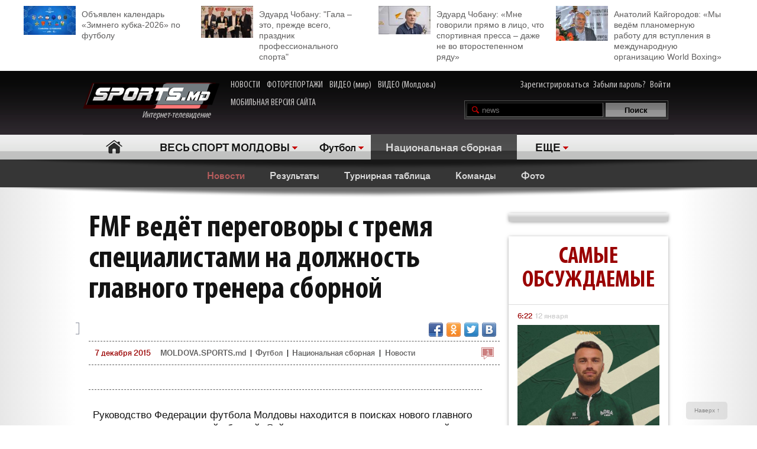

--- FILE ---
content_type: text/html; charset=UTF-8
request_url: http://moldova.sports.md/football/national_team/news/07-12-2015/116202/fmf_ved_ot_peregovory_s_trem_a_specialistami_na_dolzhnost_glavnogo_trenera_sbornoj/
body_size: 33445
content:
<!DOCTYPE html>
<html>
<head>

<meta http-equiv="Content-Type" content="text/html; charset=utf-8">
    <!--script async src="//pagead2.googlesyndication.com/pagead/js/adsbygoogle.js"></script-->
<meta name="verify-v1" content="KCKWSFwzoE8nz7CpEX9BD4G2Fv1sk82562TMOjJuEQs=" />
<meta name='yandex-verification' content='43a0f242545bc0bd' />

<title>FMF ведёт переговоры с тремя специалистами на должность главного тренера сборной - Новости - Национальная сборная - Футбол</title>
<meta name="google-site-verification" content="MqqF_eB9kFty-TZe2AoS_nggEmf0bGjRAJ-6VMMvllc" />


<link rel="stylesheet" type="text/css" href="/skins/alpha/style.css" >
<link rel="stylesheet" type="text/css" href="/css/add-header.css" >
<script type="text/javascript" src="/js3/jquery-1.8.3.min.js"></script>
	<script>
		qwe = 'news'
				var userman = true;
			</script>
<script type="text/javascript" src="/js3/ajax_func.js"></script>
<script type="text/javascript" src="/js3/xslider.js"></script>
<script type="text/javascript" src="/js3/modernizr.custom.49360.js"></script>

<!--script type="text/javascript" src="/js3/snowstorm-min.js"></script-->

<script type="text/javascript" src="/js3/uppod-0.3.12.js"></script>
<link rel=alternate type='application/rss+xml' title='Молдова.sports.md' href='/rss/'>

<link href='http://fonts.googleapis.com/css?family=Open+Sans+Condensed:300,300italic,700|Open+Sans:400,300,300italic,400italic,600,600italic,700,700italic&subset=latin,cyrillic,cyrillic-ext,latin-ext' rel='stylesheet' type='text/css'>

	<script type="text/javascript">
var xajaxRequestUri="/x_x.php";
var xajaxDebug=false;
var xajaxStatusMessages=false;
var xajaxWaitCursor=true;
var xajaxDefinedGet=0;
var xajaxDefinedPost=1;
var xajaxLoaded=false;
function xajax_X_getBirthDayProfiles(){return xajax.call("X_getBirthDayProfiles", arguments, 1);}
function xajax_X_getColajProfiles(){return xajax.call("X_getColajProfiles", arguments, 1);}
function xajax_X_addOrganizer(){return xajax.call("X_addOrganizer", arguments, 1);}
function xajax_X_processForm(){return xajax.call("X_processForm", arguments, 1);}
function xajax_X_processURLForm(){return xajax.call("X_processURLForm", arguments, 1);}
function xajax_X_processFormMultiple(){return xajax.call("X_processFormMultiple", arguments, 1);}
function xajax_X_processGames(){return xajax.call("X_processGames", arguments, 1);}
function xajax_X_upComment(){return xajax.call("X_upComment", arguments, 1);}
function xajax_X_downComment(){return xajax.call("X_downComment", arguments, 1);}
function xajax_X_upCommentPl(){return xajax.call("X_upCommentPl", arguments, 1);}
function xajax_X_downCommentPl(){return xajax.call("X_downCommentPl", arguments, 1);}
function xajax_X_upCommentGuest(){return xajax.call("X_upCommentGuest", arguments, 1);}
function xajax_X_downCommentGuest(){return xajax.call("X_downCommentGuest", arguments, 1);}
function xajax_X_upCommentBlog(){return xajax.call("X_upCommentBlog", arguments, 1);}
function xajax_X_downCommentBlog(){return xajax.call("X_downCommentBlog", arguments, 1);}
function xajax_X_upCommentBlogPlayer(){return xajax.call("X_upCommentBlogPlayer", arguments, 1);}
function xajax_X_downCommentBlogPlayer(){return xajax.call("X_downCommentBlogPlayer", arguments, 1);}
function xajax_X_addFavoritesTextS(){return xajax.call("X_addFavoritesTextS", arguments, 1);}
function xajax_X_addFavoritesFotoS(){return xajax.call("X_addFavoritesFotoS", arguments, 1);}
function xajax_X_addFavoritesPlayerS(){return xajax.call("X_addFavoritesPlayerS", arguments, 1);}
function xajax_X_addFavoritesTeamS(){return xajax.call("X_addFavoritesTeamS", arguments, 1);}
function xajax_X_addToFriendsS(){return xajax.call("X_addToFriendsS", arguments, 1);}
function xajax_X_addToMyFriendsS(){return xajax.call("X_addToMyFriendsS", arguments, 1);}
function xajax_X_ignoreToMyFriendsS(){return xajax.call("X_ignoreToMyFriendsS", arguments, 1);}
function xajax_X_blockShowS(){return xajax.call("X_blockShowS", arguments, 1);}
function xajax_X_blockShowBlogPlayer(){return xajax.call("X_blockShowBlogPlayer", arguments, 1);}
function xajax_X_blockShowComS(){return xajax.call("X_blockShowComS", arguments, 1);}
function xajax_X_blockShowComSPlayers(){return xajax.call("X_blockShowComSPlayers", arguments, 1);}
function xajax_X_blockShowComB(){return xajax.call("X_blockShowComB", arguments, 1);}
function xajax_X_blockShowComBPlayer(){return xajax.call("X_blockShowComBPlayer", arguments, 1);}
function xajax_X_passSendPass(){return xajax.call("X_passSendPass", arguments, 1);}
function xajax_X_Prognoz(){return xajax.call("X_Prognoz", arguments, 1);}
function xajax_X_PrognozMulti(){return xajax.call("X_PrognozMulti", arguments, 1);}
function xajax_X_AddClickBanner(){return xajax.call("X_AddClickBanner", arguments, 1);}
function xajax_X_GetTranslationShanel(){return xajax.call("X_GetTranslationShanel", arguments, 1);}
function xajax_X_GetTranslation(){return xajax.call("X_GetTranslation", arguments, 1);}
function xajax_X_ADD_COMENT(){return xajax.call("X_ADD_COMENT", arguments, 1);}
function xajax_X_GET_COMENTS(){return xajax.call("X_GET_COMENTS", arguments, 1);}
function xajax_X_getNewsWidget(){return xajax.call("X_getNewsWidget", arguments, 1);}
function xajax_X_getPhotoWidget(){return xajax.call("X_getPhotoWidget", arguments, 1);}
function xajax_X_getVideoWidget(){return xajax.call("X_getVideoWidget", arguments, 1);}
function xajax_X_vote(){return xajax.call("X_vote", arguments, 1);}
	</script>
	<script type="text/javascript" src="/tsp/moduls/xajax/xajax_js/xajax.js"></script>
	<script type="text/javascript">
window.setTimeout(function () { if (!xajaxLoaded) { alert('Error: the xajax Javascript file could not be included. Perhaps the URL is incorrect?\nURL: /tsp/moduls/xajax/xajax_js/xajax.js'); } }, 6000);
	</script>

<script>
  (function(i,s,o,g,r,a,m){i['GoogleAnalyticsObject']=r;i[r]=i[r]||function(){
  (i[r].q=i[r].q||[]).push(arguments)},i[r].l=1*new Date();a=s.createElement(o),
  m=s.getElementsByTagName(o)[0];a.async=1;a.src=g;m.parentNode.insertBefore(a,m)
  })(window,document,'script','//www.google-analytics.com/analytics.js','ga');

  ga('create', 'UA-39926880-1', 'sports.md');
  ga('send', 'pageview');
</script>

<script type="text/javascript">
<!--
$(document).ready(function() {

	//alert($('html')[0].className)

	xslider.init(' #my100slider , .slider2',{type:'a',speed:1000,timer:8000});

	slider3({id_list:'#right_slider'});
	select1('yselect');

	ax_widget_tabs('.ax-widget-tabs');
	if(userman){
						ax_widget_slider('.ax-widget-slider[id!=birthday_slider]',{speed:1000,callback_next:{widget_news_next:'this'}/*,callback_prev:{prev_back_head:'this'}*/});
					}else{
			ax_widget_slider('.ax-widget-slider[id!=birthday_slider]',{speed:1000,callback_next:{widget_news_next:'this'}/*,callback_prev:{prev_back_head:'this'}*/});
		}
		ax_widget_slider('#birthday_slider',{speed:1000});

		/*$(document).ready(function(){
			$.getJSON("http://graph.facebook.com/http://www.facebook.com/pages/SPORTSmd-Internet-TV/141295975942485?fields=likes",
				function(data){
					$('#likecount').html(data.likes);
					$('#likecount2').html(data.likes);
				});
		});*/

	});
	//-->
	</script>

            <meta property="og:type" content="article" />
     <meta property="og:title" content="FMF ведёт переговоры с тремя специалистами на должность главного тренера сборной" />
     <meta property="og:url" content="http://moldova.sports.md/football/national_team/news/07-12-2015/116202/fmf_ved_ot_peregovory_s_trem_a_specialistami_na_dolzhnost_glavnogo_trenera_sbornoj" />
     <meta property="og:description" content="Руководство Федерации футбола Молдовы находится в поисках нового главного тренера для национальной сборной. Сейчас точно извес�" />
     <meta property="article:published_time" content="2015-12-07 22:00" />
     <meta property="article:modified_time" content="2015-12-07 22:00" />
     <meta property="og:image" content="http://moldova.sports.md/tsp/upload/original/bfdaf000f20d5be91b7fda73734f103d.jpg" />
     <meta name="twitter:image:src" content="http://moldova.sports.md/tsp/upload/original/bfdaf000f20d5be91b7fda73734f103d.jpg" />
     <meta name="twitter:card" content="summary_large_image" />

	</head>
	<body>
    	<div id="fb-root"></div>
	<script>(function(d, s, id) {
			var js, fjs = d.getElementsByTagName(s)[0];
			if (d.getElementById(id)) return;
			js = d.createElement(s); js.id = id;
			js.src = "//connect.facebook.net/ru_RU/all.js#xfbml=1";
			fjs.parentNode.insertBefore(js, fjs);
		}(document, 'script', 'facebook-jssdk'));</script>

		
	<!--a target="_blank" class="branding_link" href="/ref.php?lnk=acerbis.md"></a-->

	<div id="layout">

	


	
	<!--<div class="topbanner" style=" text-align: center; background-color: #e7e7e7; position:relative; z-index: 10000;">
		<div style=" display2: inline-block; position:relative; max-width:1170px; margin:0 auto;">
			&lt;!&ndash;<script src="http://tellus.md/expand/sportsmd/tellus_expand_sports.js" type="text/javascript"></script>&ndash;&gt;
		</div>
	</div>
	
	
	

	

	
 -->


<style>
	.top_4news { padding:10px 0 15px 0; margin: 0 auto 0 auto; max-width: 1200px; font-size: 14px; line-height: 18px; }
	.top_4news li { width: 25%; float:left; }
	.top_4news li a { display: block; padding: 5px 20px 0 98px;}
	.top_4news li img { margin: -5px 10px 0 -98px; float: left; }
</style>
<div style="background-color: #fff;">
<div class="top_4news">
	<ul>
                <li>
            <a href="/football/news/03-01-2026/163531/ob_javlen_kalendar_zimnego_kubka_2026_po_futbolu/"><img
                    width="88"
                    src="/tsp/upload/small/_1_small_1767354521.jpg"
                    alt="">Объявлен календарь «Зимнего кубка-2026» по футболу</a></li>
        <li>
                <li>
            <a href="/sports_kaleidoscope/articles/25-12-2025/163450/eduard_chobanu_quot_gala_eto_prezhde_vsego_prazdnik_professional_nogo_sporta_quot/"><img
                    width="88"
                    src="/tsp/upload/small/_1_small_1766650391.jpg"
                    alt="">Эдуард Чобану: &quot;Гала – это, прежде всего, праздник профессионального спорта&quot;</a></li>
        <li>
                <li>
            <a href="/sports_kaleidoscope/articles/26-12-2025/163454/eduard_chobanu_mne_govorili_pr_amo_v_lico_chto_sportivnaja_pressa_dazhe_ne_vo_vtorostepennom_r_adu/"><img
                    width="88"
                    src="/tsp/upload/small/_1_small_1766682204.jpg"
                    alt="">Эдуард Чобану: «Мне говорили прямо в лицо, что спортивная пресса – даже не во второстепенном ряду»</a></li>
        <li>
                <li>
            <a href="/boxing/articles/28-12-2025/163474/anatolij_kajgorodov_my_ved_om_planomernuju_rabotu_dl_a_vstuplenija_v_mezhdunarodnuju_organizaciju_world_boxing/"><img
                    width="88"
                    src="/tsp/upload/small/_1_small_1766854206.jpg"
                    alt="">Анатолий Кайгородов: «Мы ведём планомерную работу для вступления в международную организацию World Boxing»</a></li>
        <li>
                <!--<li>
            <a href="http://moldova.sports.md/football/articles/19-01-2015/80485/sergej_kleshhenko_na_segodn_ashnij_den_zimbru_v_ocherednoj_raz_poter_al_ravnovesije/"><img
                    width="88"
                    src="http://moldova.sports.md/tsp/upload/small/%D0%9A%D0%BB%D0%B5%D1%89%20%D0%B2%20%D1%84%D1%83%D1%82%D0%B1%D0%BE%D0%BB%D0%BA%D0%B5_1_small_1421330228.jpg"
                    alt="">Сергей Клещенко: «На сегодняшний день «Зимбру» в очередной раз потерял равновесие»</a></li>
        <li>
            <a href="http://moldova.sports.md/football/articles/09-01-2015/79562/igor_armash_ja_by_pozval_v_sbornuju_moldovy_ivelina_popova_i_george_bukura/"><img
                    width="88"
                    src="http://moldova.sports.md/tsp/upload/small/%D0%90%D1%80%D0%BC%D0%B0%D1%88%20%D0%B8%20%D0%BA%D1%83%D0%B1%D0%B0%D0%BD%D1%8C_1_small_1420559387.jpg"
                    alt="">Игорь Армаш: «Я бы позвал в сборную Молдовы Ивелина Попова и Георге Букура»</a></li>
        <li>
            <a href="http://moldova.sports.md/tennis/articles/04-01-2015/79273/anastasija_vdovenko_moja_motivacija_eto_ochki_wta/"><img
                    width="88" style="margin-bottom:5px;"
                    src="http://moldova.sports.md/tsp/upload/small/10387320_10205290787456294_174675628343877410_n_1_small_1420282748.jpg"
                    alt="">Анастасия Вдовенко: «Моя мотивация – это очки WTA»</a></li>
        <li>
            <a href="http://moldova.sports.md/chess/articles/10-01-2015/79852/shahmatnyj_quot_morzh_quot_dmitrij_svetushkin_l_ubit_zimneje_kupanije_i_pobedy_v_ispanii/"><img
                    width="88" src="http://moldova.sports.md/tsp/upload/small/chess_1_small_1421228126.jpg" alt="">Шахматный
                "морж" Дмитрий Светушкин любит зимнее купание и победы в Испании</a></li>-->

	</ul>
	<div class="clear"></div>
</div>
</div>

	<!-- HEADER -->
		<div id="header">

			<div class="wrapper">
								<form name="frmLogin" method="post" action="/auth.php">

					<div class="fblike"><div id="likecount2" ></div>
					<iframe src="http://www.facebook.com/plugins/like.php?href=http://www.facebook.com/pages/SPORTSmd-Internet-TV/141295975942485&layout=button_count" scrolling="no" frameborder="0" allowtransparency="true"></iframe>
					</div>

					<div class="logo"><a href="/"><img src="/skins/alpha/logo.png" alt="">Интернет-телевидение&nbsp;&nbsp;&nbsp;&nbsp;&nbsp;<!--img src="/skins/alpha/santa.png" alt="" style="position: absolute;left: 15px;top: -15px;height: 50px;"--></a></div>
										
										
					<style>
						.top_nav { position: absolute; top:15px; left: 270px; }
						.top_nav a { margin: 0 8px 0 0; display: inline-block; color:#CDCBCB; font-size: 16px; font-family: "myriad-cond"; }
						.top_nav a:hover { color:#B95D5D; }
					</style>
					
					<div class="top_nav">
						<a href="http://moldova.sports.md/news/">НОВОСТИ</a>
						<a href="http://moldova.sports.md/photos-report/">ФОТОРЕПОРТАЖИ</a>
						<a href="http://moldova.sports.md/all-video/">ВИДЕО (мир)</a>
						<a href="http://moldova.sports.md/all-video/">ВИДЕО (Молдова)</a>
						<br><br>
						<a href="http://m.sports.md">МОБИЛЬНАЯ ВЕРСИЯ САЙТА</a>
					</div>
					
										
				<div class="login"><a href="/register">Зарегистрироваться</a> <a href="/password-recovery.php">Забыли пароль?</a> <a class="shlog" href="#">Войти</a></div>
				<script type='text/javascript'>
					function frmSearchM(t){
						var search = document.getElementById('searchField').value;
						//var categ = document.getElementById('categSearch').value;
						document.location.href = '/search/' + 'all' +'/' + search;
					}
				</script>
				<div class="search">
					<input id="searchField" type="text" name="searchField" value="news" onKeyPress="if(event.keyCode==13)frmSearchM(this.form)">
					<input id="searchSend" type="button" name="searchSend" value="Поиск" onClick="frmSearchM('test');" class="searchbtn" >
				</div>
								<div class="showlogin" style="display:none;">
					<div><input class="inputtext" type="text" name="login_user" maxlength="12" tabindex="1" onblur="check_login(this,1)" onfocus="check_login(this,0)" title="Login"></div>
					<div><input class="inputtext" type="password" name="pass" maxlength="12" tabindex="2" onblur="check_login(this,1)" onfocus="check_login(this,0)" title="password"></div>
					<input type="submit" name="btnLogin" value="Войти" class="loginbtn" tabindex="3" class="searchbtn">
					<script type='text/javascript'>
						function check_login(obj, act){//alert(act)
							if(!act){
								if(obj.value == obj.getAttribute('title')){
									obj.value = '';
								}
							}else{
								if(obj.value == ''){
									obj.value = obj.getAttribute('title');
								}
							}
						}
						//var loginArr = document.getElementById('mylogin').getElementsByTagName('input');
						//alert(loginArr[0].title)
						var loginArr = $('.inputtext').get();
						//alert(loginArr[2].getAttribute('title'))
						//alert(loginArr[0].title)
						for(var i=0; i<loginArr.length; i++){
							if(!loginArr[i].value && loginArr[i].getAttribute('title')!=null){
								loginArr[i].value = loginArr[i].getAttribute('title');

							}
						}
						jQuery('.shlog').click(function(){
							jQuery('.showlogin').show('normal');
						});
						jQuery('#header').hover(function(){ },function(){ jQuery('.showlogin').hide('normal'); })
					</script>
				</div>
							</form>

			<div class="menu">
	<ul>
		<li class=" menu-item-home"><a href="/">Главная</a></li>
		
					<li class="has"><a href="/" alt="1">ВЕСЬ СПОРТ МОЛДОВЫ</a>
				<ul>
										<li><a href="/sports_kaleidoscope/">Спортивный калейдоскоп</a></li>
										<li><a href="/football/">Футбол</a></li>
										<li><a href="/futsal/">Футзал</a></li>
										<li><a href="/basketball/">Баскетбол</a></li>
										<li><a href="/volleyball/">Волейбол</a></li>
										<li><a href="/handball/">Гандбол</a></li>
										<li><a href="/rugby-7/">Регби</a></li>
										<li><a href="/baseball/">Бейсбол</a></li>
										<li><a href="/boxing/">Бокс</a></li>
										<li><a href="/kickboxing__muaythai/">Кикбоксинг, муай-тай</a></li>
										<li><a href="/wrestling/">Борьба</a></li>
										<li><a href="/aquatics/">Водные виды спорта</a></li>
										<li><a href="/taekwondo/">Таеквондо</a></li>
										<li><a href="/gymnastics/">Гимнастика</a></li>
										<li><a href="/karate/">Каратэ</a></li>
										<li><a href="/cycling/">Велоспорт</a></li>
										<li><a href="/auto/">Автоспорт</a></li>
										<li><a href="/athletics/">Легкая атлетика</a></li>
										<li><a href="/equestrian/">Конный спорт</a></li>
										<li><a href="/weightlifting/">Тяжелая атлетика</a></li>
										<li><a href="/tennis/">Теннис</a></li>
										<li><a href="/table_tennis/">Настольный теннис</a></li>
										<li><a href="/winter_sports/">Зимние виды спорта</a></li>
										<li><a href="/sports_dancing/">Спортивные танцы</a></li>
										<li><a href="/chess/">Шахматы</a></li>
										<li><a href="/checkers/">Шашки</a></li>
										<li><a href="/sumo/">Сумо</a></li>
									</ul>
			</li>
			
											<li class="has"><a href="/football/">Футбол</a>
					<ul>
												<li><a href="/football/national_division/">Национальная Дивизия</a></li>
												<li><a href="/football/sports_md_cup/">Кубок SPORTS.md</a></li>
												<li><a href="/football/children_and_youth/">Дети и юноши</a></li>
												<li><a href="/football/moldavian_supercup/">Суперкубок Молдовы</a></li>
												<li><a href="/football/international_football/">Международный футбол</a></li>
												<li><a href="/football/world_championship_2010/">Чемпионат мира по футболу</a></li>
												<li><a href="/football/beach_football/">Пляжный футбол</a></li>
												<li><a href="/football/national_team/">Национальная сборная</a></li>
												<li><a href="/football/division_a/">Дивизия A</a></li>
												<li><a href="/football/division_b/">Дивизия B</a></li>
												<li><a href="/football/moldova_cup/">Кубок Молдовы</a></li>
												<li><a href="/football/u-19/">U-19</a></li>
												<li><a href="/football/u-21/">U-21</a></li>
												<li><a href="/football/uefa_cup/">Кубок УЕФА</a></li>
												<li><a href="/football/friendly_games_all/">Товарищеские матчи</a></li>
												<li><a href="/football/europa_league/">Лига Европы</a></li>
												<li><a href="/football/champions_league/">Лига чемпионов</a></li>
						<li><a href="/football/news/">Новости</a></li>
						<li><a href="/football/teams/">Команды</a></li>
						<li><a href="/football/photos/">Фото</a></li>
											</ul>
				</li>
										
						<li class="act"><a href="/football/national_team/" class="gray">Национальная сборная</a></li>			
						<li class="has"><a href="#">ЕЩЕ</a>
			<ul>
								<li><a href="/fitness/">Фитнес</a></li>
								<li><a href="/boxing/">Бокс</a></li>
								<li><a href="/kickboxing__muaythai/">Кикбоксинг, муай-тай</a></li>
								<li><a href="/wrestling/">Борьба</a></li>
								<li><a href="/aquatics/">Водные виды спорта</a></li>
								<li><a href="/taekwondo/">Таеквондо</a></li>
								<li><a href="/gymnastics/">Гимнастика</a></li>
								<li><a href="/karate/">Каратэ</a></li>
								<li><a href="/cycling/">Велоспорт</a></li>
								<li><a href="/auto/">Автоспорт</a></li>
								<li><a href="/athletics/">Легкая атлетика</a></li>
								<li><a href="/equestrian/">Конный спорт</a></li>
								<li><a href="/weightlifting/">Тяжелая атлетика</a></li>
								<li><a href="/tennis/">Теннис</a></li>
								<li><a href="/table_tennis/">Настольный теннис</a></li>
								<li><a href="/winter_sports/">Зимние виды спорта</a></li>
								<li><a href="/sports_dancing/">Спортивные танцы</a></li>
								<li><a href="/chess/">Шахматы</a></li>
								<li><a href="/checkers/">Шашки</a></li>
								<li><a href="/sumo/">Сумо</a></li>
							</ul>
		</li>
				<!--li class="adduser"><a href="#">Добавь <br>свою новость</a></li-->
	</ul>
</div>
		</div>

	</div>
	<div class="long_shadow"></div>
<!-- /#header -->

	<div class="sub-main-menu">
		<ul>
						  <!--MENU START -->
				
												<li class="act"><a href="/football/national_team/news/">Новости</a></li>
				&nbsp;&nbsp;&nbsp;&nbsp;				<li><a href="/football/national_team/scores/">Результаты</a></li>
				&nbsp;&nbsp;&nbsp;&nbsp;				<li><a href="/football/national_team/scoreboard/">Турнирная таблица</a></li>
				&nbsp;&nbsp;&nbsp;&nbsp;				<li><a href="/football/national_team/teams/">Команды</a></li>
				&nbsp;&nbsp;&nbsp;&nbsp;				<li><a href="/football/national_team/photos/">Фото</a></li>
				&nbsp;&nbsp;&nbsp;&nbsp;				
										</ul>
	</div>
	<div class="long_shadow"></div>
	
	
	
	<script type="text/javascript">


    <!--
    $(document).ready(function () {

        slider3({id_list: '#text_slider', switc: true, timer: 7000});
        $('#show_comform').click(function () {
            //$(this).parent().hide();
            //$(this).parent().css('visibility', 'hidden');
            $('.comment-form').slideDown();
            //$('.comment-form').toggleClass('hidden');
        });

        setTimeout(function () {
            $('#check_title').show();
        }, 5000);
        setTimeout(function () {
            $('#check_text').show();
        }, 30000);
    });
    var debug = 1;
    var url = window.location.pathname;
    var server = window.location;
    var baseDir = server.origin

    function setStatusRead(text_id, part, user_id) {
        $('#check_' + part).hide();
        $.ajax({
            type: "POST",
            url: "http://moldova.sports.md/set_status_read.php",
            dataType: "JSON",
            data: {text_id: text_id, user_id: user_id, action: part}
        })
            .done(function (data) {

                if (data.status === 'fail') {
                    if (debug === 1)console.log(data);
                    $('#domain_email').val('');
                    showError(data.msg);
                }
                if (data.status === 'success') {
                    if (debug === 1)console.log(JSON.stringify(data, null, "	"));

                }
            })
            .error(function (data) {
                if (debug === 1)console.log(JSON.stringify(data, null, "	"));
                showError(data);
            });
        console.log('text_id 2 = ' + text_id);
    }

    function showError(msg) {
        var msgText = 'empty';
        if (debug === 1)console.log(JSON.stringify(msg, null, "	"));
        if (typeof msg.responseText !== "undefined" && msg.responseText) {
            msgText = msg.responseText;
            if (debug === 1)console.log('typeof');
        } else {
            msgText = msg;
        }
        if (debug === 1)console.log('go');
        var new_string = JSON.stringify(msg.responseText, null, "	");

        return false;
    }
    //-->
</script>
<div class="max1280 bgwhite">

    <br><br><br><br>

    <div class="columns cf">

        <div class="col_1-2">

            <div class="article">

                
                <h1>FMF ведёт переговоры с тремя специалистами на должность главного тренера сборной                    <div id="visitor_stat" style="dispaly:none;color: red;font-size: 20px;display: inline;"></div>
                </h1>
                




                    <div class="fb-share-button"
                         data-href="http://moldova.sports.md/football/national_team/news/07-12-2015/116202/fmf_ved_ot_peregovory_s_trem_a_specialistami_na_dolzhnost_glavnogo_trenera_sbornoj/"
                         data-type="button"></div>
                    <div class="fb-like" data-href="http://www.facebook.com/pages/SPORTSmd-Internet-TV/141295975942485"
                         data-layout="button_count" data-action="like" data-show-faces="false" data-share="false"></div>
                    <div id="likecount" ></div>

                    
                    
                    <div class="share42init fright" style="float2:right;" data-url="http://moldova.sports.md/football/national_team/news/07-12-2015/116202/fmf_ved_ot_peregovory_s_trem_a_specialistami_na_dolzhnost_glavnogo_trenera_sbornoj/" data-title="FMF ведёт переговоры с тремя специалистами на должность главного тренера сборной"></div>
<script type="text/javascript" src="/js3/share42new/share42.js"></script>

                    <br><br>

                    <div>
                                                                    </div>

                    <div class="crumb">
                        <em class="coms"><a
                                href="#comments"><em>1</em></a></em><span>7 декабря 2015 </span>

                        <div>
                            <a href="/">MOLDOVA.SPORTS.md</a> |
                                                            <a href="/football/">Футбол</a>
                                |                                <a href="/football/national_team/">Национальная сборная</a>
                                                            | <a href="/football/national_team/news/">Новости</a>
                        </div>
                    </div>


                                                <div class="text_slider_one">
                                <img src="/tsp/upload/medium/18_1_medium_1311197797_1_medium_1449483355.jpg"
                                     alt=""/>                            </div>
                                                <link rel="image_src"
                              href="http://moldova.sports.md/tsp/upload/medium/18_1_medium_1311197797_1_medium_1449483355.jpg" / >
							<meta property="og:image"
                                  content="http://moldova.sports.md/tsp/upload/medium/18_1_medium_1311197797_1_medium_1449483355.jpg"/>
						
                    <!--div class="short">Финальный матч Кубка Молдовы по футболу впервые за последние годы будет обслуживать иностранная бригада арбитров...</div-->

                    <div class="text">
                        <p>Руководство Федерации футбола Молдовы находится в поисках нового главного тренера для национальной сборной. Сейчас точно известно, что румынский специалист Штефан Стойка не будет больше руководить &laquo;первой командой страны&raquo;.</p>
<p>Как сообщает российский сайт <a href="http://footballhd.ru/allnews/drugoenews/121402-dobrovolskiy-snova-mozhet-stat-trenerom-sbornoy-moldovy.html">FootballHD</a>, Федерация футбола будет вести переговоры с тремя специалистами. Главный кандидат - Игорь Добровольский, который уже успешно руководил сборной в прошлом.</p>
<p>&laquo;Также&nbsp;FMF рассматривает кандидатуры Иона Тестемицану и Лилиана Попеску, однако с этими специалистами переговоры будут вестись только в случае отказа Добровольского.</p>
<p>Не исключено, что имя нового тренера сборной назовут 23-го декабря&raquo;, - <a href="http://footballhd.ru/allnews/drugoenews/121402-dobrovolskiy-snova-mozhet-stat-trenerom-sbornoy-moldovy.html">пишет сайт FootballHD</a>.</p>                    </div>
                                    <div class="clear"></div>

                <div class="text_source">Источник – <a
                        href="http://www.moldova.sports.md">MOLDOVA.sports.md</a></div>
                <!--<img style="float: left;" width="40" src="http://moldova.sports.md/img/11096641_1062906050391318_7063327213984465374_n.jpg">
        <div class="text_source">
        <a
                href="http://moldova.sports.md/sports_kaleidoscope/news/09-07-2015/99927/chitaj_sports_md_i_poluchi_skidku_na_puteshestvije_ot_favorit_tur_v_l_uboj_konec_sveta/">Читай SPORTS.md и получи скидку на путешествие от «Favorit-Tur» в любой конец света</a>        </div>-->

                <!--<div style="width: 100%;position: relative;text-align: center;"><img
                        style="margin-left: auto;margin-right: auto;" height="40"
                        src="http://kelme.md/img/kelmemd-1428490628.jpg"></div>-->


                <div class="clear"></div>
                <script type="text/javascript">

                    var ua = navigator.userAgent.toLowerCase();
                    var flashInstalled = false;
                    var html5video = false;
                    if (typeof(navigator.plugins) != "undefined" && typeof(navigator.plugins["Shockwave Flash"]) == "object") {
                        flashInstalled = true;
                    } else if (typeof window.ActiveXObject != "undefined") {
                        try {
                            if (new ActiveXObject("ShockwaveFlash.ShockwaveFlash")) {
                                flashInstalled = true;
                            }
                        } catch (e) {
                        }
                        ;
                    }
                    ;
                    if (ua.indexOf("iphone") != -1 || ua.indexOf("ipad") != -1 || (ua.indexOf("android") != -1 && !flashInstalled)) {
                        html5video = true;
                    } else {

                    }

                </script>
                

                <div class="list_comments" style="text-align: center;padding-bottom: 20px;">
                    <a href="http://moldova.sports.md" style="
                                                      text-transform: uppercase; padding: 15px 0 10px 0;color: #4D4D4D;
                                                      font-size: 21px;    text-align: center;line-height: 1.5em;
                                                      text-align: center;font-weight: bold;">
                        Стань сильным и смелым вместе со SPORTS.md!
                        </a>
                </div>

                <div class="clear">
                    <!--iframe src="http://kelme.md/banner/kelme_products.php?limit=2" width="100%" height="480px"
                            scrolling="no" frameborder="0" align="left">

                    </iframe-->
                    
                    


                    
                                            <br><br>
                        <div class="ax-box2 article_and">
                            <div class="">
                                <h2>ЧИТАЙТЕ ТАКЖЕ</h2>

                                <div>
                                    <ul>
                                                                                    <li><em class="coms"><em>0</em></em><a
                                                    href="/football/news/07-12-2015/116256/bergodi_o_mentine_pe_asa_pe_loc_de_play_off_dar_nu_stie_daca_ramane_la_final_de_2015_tragem_linie/">Bergodi o menţine pe ASA pe loc de play-off, dar nu ştie dacă rămâne: "La final de 2015 tragem linie"</a>
                                            </li>
                                            <!--a href="/football/" class="gr">Футбол</a>
									&nbsp;|&nbsp;&nbsp;<a href="/football/news/07-12-2015/" class="gr">7 декабря 2015</a-->
                                                                                    <li><em class="coms"><em>0</em></em><a
                                                    href="/football/news/07-12-2015/116253/8220_korner_8221_8220_bavarija_8221_otkryla_schet_porazhenijam_dortmund_vyigryvajet_v_validol_noj_koncovke/">&#8220;Корнер&#8221;: &#8220;Бавария&#8221; открыла счет поражениям, Дортмунд выигрывает в валидольной концовке</a>
                                            </li>
                                            <!--a href="/football/" class="gr">Футбол</a>
									&nbsp;|&nbsp;&nbsp;<a href="/football/news/07-12-2015/" class="gr">7 декабря 2015</a-->
                                                                                    <li><em class="coms"><em>0</em></em><a
                                                    href="/football/news/07-12-2015/116252/jozabed_a_marcat_golul_etapei_a_14_a_in_la_liga_eforturile_portarului_lui_villarreal_in_zadar/">Jozabed a marcat golul etapei a 14-a, în La Liga. Eforturile portarului lui Villarreal, în zadar</a>
                                            </li>
                                            <!--a href="/football/" class="gr">Футбол</a>
									&nbsp;|&nbsp;&nbsp;<a href="/football/news/07-12-2015/" class="gr">7 декабря 2015</a-->
                                                                                    <li><em class="coms"><em>0</em></em><a
                                                    href="/football/news/07-12-2015/116251/evolutie_splendida_pentru_neil_robertson_in_finala_campionatului_regatului_unit_la_snooker/">Evoluţie splendidă pentru Neil Robertson în finala Campionatului Regatului Unit la snooker</a>
                                            </li>
                                            <!--a href="/football/" class="gr">Футбол</a>
									&nbsp;|&nbsp;&nbsp;<a href="/football/news/07-12-2015/" class="gr">7 декабря 2015</a-->
                                                                                    <li><em class="coms"><em>0</em></em><a
                                                    href="/football/news/07-12-2015/116250/legenda_boksa_roj_dzhons_pered_otvetstvennym_bojem_navestil_pacijentov_morozovskoj_detskoj_bol_nicy/">Легенда бокса Рой Джонс перед ответственным боем навестил пациентов Морозовской детской больницы</a>
                                            </li>
                                            <!--a href="/football/" class="gr">Футбол</a>
									&nbsp;|&nbsp;&nbsp;<a href="/football/news/07-12-2015/" class="gr">7 декабря 2015</a-->
                                                                            </ul>
                                </div>
                            </div>
                        </div>

                        
                                        <a name="comments" id="comments"></a>
                    <script xmlns="http://www.w3.org/1999/html">
		function upComment(id,user_id,com_id){
			
			xajax_X_upComment(id,user_id,com_id);
		}

		function downComment(id,user_id,com_id) {
			
			xajax_X_downComment(id,user_id,com_id);
		}
</script>


	
	<!--div class="form">
		<div class="rubric"><div><strong>ДОБАВИТЬ КОММЕНТАРИЙ</strong></div></div>
					<div class="bg">
			<span class="red">ВНИМАНИЕ:</span> <span class="fs10">Администрация сайта SPORTS.md просит вас быть тактичными в своих высказываниях и не нарушать элементарных норм этики. Чтобы постоянно не вводить проверочный код, зарегистрируйтесь на сайте и войдите под вашим логином и паролем.</span>
			<form method="POST" action="/comments.php" name="frmCom">
				<table width="100%" cellspacing="0" cellpadding="0" border="1">
				<tbody><tr>
				<td></td>
				<td></td>
				<td><span class="gray">Ваше сообщение:</span></td>
				</tr>
				<tr>
				<th width="70">
				<span>Ваше имя:</span>
				<span>Код:</span>
				</th>
				<td width="130">
				<input type="text" value="" id="id_login" name="frmCom[login]"><br>
				<input type="text" class="kapcha" id="id_code" name="frmCom[code]">
				<img src="/tsp/moduls/kcaptcha/index.php">
				</td>
				<td>
				<textarea id="id_text" name="frmCom[text]"></textarea><br>
				<input type="submit" value="отправить" class="btn">
				<input type="hidden" value="24094" name="frmCom[id]">
				<input type="hidden" value="0" name="frmCom[cat_id]">
				<input type="hidden" value="4" name="frmCom[type_id]">
				</td>
				</tr>
				</tbody></table>
			</form>
		
		</div>
	</div-->
	
	<div class="add_comments">
		<span id="show_comform" class="big_button_green"><span>ПРОКОММЕНТИРОВАТЬ</span></span>
        <script type="text/javascript">
            $('#show_comform').click(function () {
                console.log('show_comform');
                $(this).parent().css('visibility', 'hidden');
                $('.comment-form').slideDown();
                //$('#nospam').after('<textarea name="frmCom-nospam" id="frmCom-nospam" rows="8" cols="45"></textarea>');
                                //$('#login_input')[0].innerHTML = '<input name="frmCom[login]" type="text" id="id_login" value="" size="30">';
                            });


        </script>
	</div>
	
	<div class="comment-form hidden">
		<div id="respond" class="">
			<h2 id="reply-title">ПРОКОММЕНТИРОВАТЬ</h2>
            <script type="text/javascript">
                  var verifyCallback = function(response) {
                    //console.log(response);
                    $('#caphide, #example3').hide();
                      $('.form-submit-button').show();
                    /*$('#caphide').after('<p class="form-submit"><input type="button" value="отправить" id="comm-submit" onclick="frmSend()" name="subkmit"></p>');*/                  /*id="frmCom"*/
                      $('#comm-submit').attr('onclick', 'frmSend();');
                      $('#comm-submit').attr('onclick', '$(this).hide();frmSend();');
                      $('#facspam').val('nospam');
                      $('#frmCom').attr('action', '/comments.php');
                  };

                  var onloadCallback = function() {
                    // Renders the HTML element with id 'example1' as a reCAPTCHA widget.
                    // The id of the reCAPTCHA widget is assigned to 'widgetId1'.

                    grecaptcha.render('example3', {
                      'sitekey' : '6Lcu9R0TAAAAAKB0U2ddCnc2o4uPYPCXJkb8hNYt',
                      'callback' : verifyCallback,
                      'theme' : 'light'
                    });
                  };
                </script>
            			<form name="frmCom" id="frmCom" action="#" method="POST" style="    display: inline-block;">

								<span class="red">ВНИМАНИЕ:</span> <span class="fs10">Администрация сайта SPORTS.md просит вас быть тактичными в своих высказываниях и не нарушать элементарных норм этики. Чтобы постоянно не вводить проверочный код, зарегистрируйтесь на сайте и войдите под вашим логином и паролем.</span>
				<!--p class="comment-notes">Ваш e-mail не будет опубликован. Обязательные поля помечены <span class="required">*</span></p-->
				
								
					<p class="comment-form-comment"><label for="comment">Комментарий</label><textarea name="frmCom[text]" id="id_text" rows="8" cols="45"></textarea></p>

								
									<p class="comment-form-author"><label for="author">Имя <span class="required">*</span></label> <input name="frmCom[login]" type="text" id="id_login" value="" size="30"></p>
					<!--<p class="comment-form-author"><label for="author">Код <span class="required">*</span></label> <input name="frmCom[code]" type="text" id="id_code" class="kapcha" size="30"></p>-->

					<!--<img src="index.php" />-->
				

				<!--p class="comment-form-email"><label for="email">E-mail <span class="required">*</span></label> <input type="text" aria-required="true" size="30" value="" name="email" id="email"></p>
				<p class="comment-form-url"><label for="url">Сайт</label><input type="text" size="30" value="" name="url" id="url"></p-->
				
				<input name="frmCom[id]" type="hidden" value="116202">
				<input name="frmCom[cat_id]" type="hidden" value="0">
				<input name="frmCom[type_id]" type="hidden" value="4">
				<input name="frmCom[nospam]" id="facspam" type="hidden" value="spam">
				<input name="frmCom[enable_concurs]" id="enable_concurs" type="hidden" value="">
                <p class="form-submit" id="caphide" style="padding-right: 0px"><div  style="float: right;"  id="example3"></div></p>
                <p class="form-submit form-submit-button" style="display: none;"><input type="button" value="отправить" id="comm-submit" name="subkmit"></p>

				
			</form>
            <script src="https://www.google.com/recaptcha/api.js?onload=onloadCallback&render=explicit"
                    async defer>
                </script>
		</div>
	</div>
	
	
	<div class="list_comments">
		<h2>КОММЕНТАРИИ</h2>
		<div style=" margin:0 20px 0px 20px;">
		<div id="fb-root"></div><script src="http://connect.facebook.net/en_US/all.js#xfbml=1"></script><fb:comments href="http://moldova.sports.md//football/national_team/news/07-12-2015/116202/fmf_ved_ot_peregovory_s_trem_a_specialistami_na_dolzhnost_glavnogo_trenera_sbornoj/" num_posts="5" width="625"></fb:comments>
		</div>
		
		
						<div class="item">
					<div>
					
					
												
														<span class="rate">
							<em class="red" id="notes37376">-5</em>
							<em class="up2"><input class="nob" type="image" name="imgUp37376" id="imgUp37376" src="/skins/alpha/com_up.gif" onClick="upComment('116202','','37376');" /></em> 
							<em class="dw2"><input class="nob" type="image" name="imgDown37376" id="imgDown37376" src="/skins/alpha/com_dw.gif" onClick="downComment('116202','','37376')" /></em>
							</span>
							
							<em class="coms">
								<img src="/skins/alpha/noman_small.jpg" alt="" width="50" height="63">
								<em>231</em>
							</em>
							<strong class="guest_name">Муса</strong>
                            							
											
							
							  
						
						
					
					<span class="date">8 декабря 2015 | 12:46</span> 
					<span class="posttext" data-score="">Неужели Добровольский может отказаться? Ведь это такая честь для тренера.И очень много болельщиков Молдавского футбола готовы поддержать Игоря Добровольского. Ждем хорошего результата.</span>

										</div>
				</div>
						
	</div>


		

	<script>
		function frmSend(){

			error = false;

			if(!document.getElementById('id_login').value){		error = true; alert("Login!");	}
			//if(!document.getElementById('id_mail').value){		error = true; alert("Mail!");	}
						//if(!document.getElementById('id_code').value){		error = true; alert("Code!");	}

            if(1 == document.getElementById('enable_concurs').value){
                if(!document.getElementById('concurs_phone').value){error = true; alert("Нельзя указывать счёт, не указывая телефона!");	}
            }else{
                if(!document.getElementById('id_text').value){		error = true; alert("Text!");	}
            }

			if(error == false){
				$('#frmCom').submit();
			}
		}
	</script>
                    
                </div>
                <!-- sports-article -->
                <!--ins class="adsbygoogle"
                     style="display:block"
                     data-ad-client="ca-pub-6143746890260359"
                     data-ad-slot="5461092314"
                     data-ad-format="auto"
                     data-full-width-responsive="true"></ins>
                <script>
                (adsbygoogle = window.adsbygoogle || []).push({});
                </script>
                <br><br><br-->

            </div>

        </div>

        <div class="col_3">

            <div class="colbox">
	<div class="right_slider" slide="tmpl-3">
		<!--ul id="right_slider">
	            <li><a href="https://www.facebook.com/easyprogress"><img src="/images/banners/ea-pr.jpg?8" alt=""></a></li>
	            <li><a href="https://www.facebook.com/easyprogress"><img src="/images/banners/ea-pr.jpg?8" alt=""></a></li>
 		    <!--<li><a href="http://www.boviline.md/"><img src="/images/banners/sports-md.jpg?5" alt=""></a></li>-->
		    <!--<li><a href="http://zedazeni.md/"><img src="/images/banners/zedazeni1.jpg?5" alt=""></a></li>-->
		    <!--<li><a href="http://www.favorit-tur.md/"><img src="/images/banners/fav_banner_256x356.jpg?5" alt=""></a></li>-->
		</ul--!>
		<!--div class="nav" id="right_slider_btn">
			<span class="act"></span>
			<span></span>
			<!--<span></span>
			<span></span>-->
			<!--<span></span>-->
            <!--span></span>
			<span></span-->
		</div--!>
	</div>
</div>

<div class="ax-box clear">
	<div class="ax-widget most_discussed_widget">
		<div class="ax-widget-caption">
			<h2>Cамые обсуждаемые</h2>
		</div>
		<!--  -->
			<div class="ax-widget-content">
				<div class="ax-widget-slider" rel="54">
					<ul>
						<li><ul>							<li>
								<span class="date">
									6:22<em>12 января</em>								</span>
																<span class="thumb"><a href="/football/news/12-01-2026/163611/byvshij_futbolist_sbornoj_moldovy_napomnil_o_sebe_na_kipre/"><img src="/tsp/upload/medium/_1_medium_1768143706.jpg" alt=""></a></span>
																<a href="/football/news/12-01-2026/163611/byvshij_futbolist_sbornoj_moldovy_napomnil_o_sebe_na_kipre/">
									Бывший футболист сборной Молдовы напомнил о себе на Кипре									<em class="ncom1">1</em>
								</a>
							</li>
																									<li>
								<span class="date">
									9:10<em>12 января</em>								</span>
																<a href="/football/news/12-01-2026/163612/hosep_gvardiola_boleje_dvuh_millionov_jevro_na_transfery/">
									Хосеп Гвардиола. Более двух миллионов евро на трансферы									<em class="ncom1">1</em>
								</a>
							</li>
																									<li>
								<span class="date">
									6:15<em>12 января</em>								</span>
																<a href="/football/news/12-01-2026/163613/eks_futbolist_molod_ozhnoj_sbornoj_moldovy_mozhet_vernut_s_a_v_kazahstan/">
									Экс-футболист молодёжной сборной Молдовы может вернуться в Казахстан									<em class="ncom1">1</em>
								</a>
							</li>
																									<li>
								<span class="date">
									6:30<em>12 января</em>								</span>
																<a href="/winter_sports/news/12-01-2026/163614/krug_otstavanija_v_oberkhofe_moldova_ne_finishirovala_v_muzhskoj_estafete/">
									Круг отставания в Оберхофе: Молдова не финишировала в мужской эстафете									<em class="ncom1">1</em>
								</a>
							</li>
																									<li>
								<span class="date">
									6:33<em>12 января</em>								</span>
																<a href="/football/news/12-01-2026/163615/artur_ionice_udachno_nachal_novuju_glavu_kar_jery_v_italii/">
									Артур Ионицэ удачно начал новую главу карьеры в Италии									<em class="ncom1">1</em>
								</a>
							</li>
						</ul></li><li><ul>																			<li>
								<span class="date">
									9:45<em>12 января</em>								</span>
																<a href="/sports_kaleidoscope/news/12-01-2026/163617/pryzhki_na_rolikah_chempionat_mira_maksim_karajon_prygnul_na_serebr_anuju_otmetku/">
									Прыжки на роликах. Чемпионат мира. Максим Карайон прыгнул на серебряную отметку									<em class="ncom1">1</em>
								</a>
							</li>
																									<li>
								<span class="date">
									10:49<em>12 января</em>								</span>
																<a href="/football/news/12-01-2026/163619/segodn_a_sherif_pristupil_k_podgotovke_ko_vtoroj_chasti_sezona_kalendar_sparringov/">
									Сегодня «Шериф» приступил к подготовке ко второй части сезона. Календарь спаррингов									<em class="ncom1">1</em>
								</a>
							</li>
																									<li>
								<span class="date">
									11:45<em>12 января</em>								</span>
																<a href="/futsal/national_division_futsal/news/12-01-2026/163620/vot_eto_pricel_ion_redukan_6_golov_v_vorota_sopernikov_i_odin_v_svoi/">
									Вот это прицел! Ион Рэдукан: 6 голов в ворота соперников и один – в свои									<em class="ncom1">1</em>
								</a>
							</li>
																									<li>
								<span class="date">
									9:20<em>13 января</em>								</span>
																<a href="/football/news/13-01-2026/163621/karpaty_baboglo_let_at_v_ispaniju_navstrechu_juzhnokorejcam_shvedam_i_islandcam/">
									«Карпаты» Бабогло летят в Испанию, навстречу южнокорейцам, шведам и исландцам									<em class="ncom1">1</em>
								</a>
							</li>
																									<li>
								<span class="date">
									14:11<em>12 января</em>								</span>
																<a href="/football/news/12-01-2026/163622/vybor_v_pol_zu_prejemstvennosti_dachiju_bujukan_vozglavil_igor_negresku/">
									Выбор в пользу преемственности: «Дачию Буюкань» возглавил Игорь Негреску 									<em class="ncom1">1</em>
								</a>
							</li>
						</ul></li><li><ul>																			<li>
								<span class="date">
									15:00<em>12 января</em>								</span>
																<a href="/football/news/12-01-2026/163623/fk_belc_raskryvajet_plany_podgotovki_dva_sparringa_uzhe_izvestny_sbor_v_turcii/">
									ФК «Бэлць» раскрывает планы подготовки: два спарринга уже известны, сбор – в Турции 									<em class="ncom1">1</em>
								</a>
							</li>
																									<li>
								<span class="date">
									6:33<em>14 января</em>								</span>
																<a href="/football/news/14-01-2026/163624/v_rumynii_opublikovali_podrobnosti_transfera_ndona_skol_ko_poluchit_milsami/">
									В Румынии опубликовали подробности трансфера Ндона. Сколько получит «Милсами»?									<em class="ncom1">1</em>
								</a>
							</li>
																									<li>
								<span class="date">
									6:45<em>13 января</em>								</span>
																<a href="/sports_kaleidoscope/news/13-01-2026/163625/ion_kucelaba_vyjdet_v_oktagon_turnira_ufc_v_las_vegase_v_marte/">
									Ион Куцелаба выйдет в октагон турнира UFC в Лас-Вегасе в марте 									<em class="ncom1">1</em>
								</a>
							</li>
																									<li>
								<span class="date">
									6:29<em>13 января</em>								</span>
																<a href="/football/news/13-01-2026/163626/matteo_amorozo_ostajots_a_v_kishin_ove_zimbru_oformil_okonchatel_nyj_transfer/">
									Маттео Аморозо остаётся в Кишинёве: «Зимбру» оформил окончательный трансфер									<em class="ncom1">1</em>
								</a>
							</li>
																									<li>
								<span class="date">
									6:26<em>13 января</em>								</span>
																<a href="/football/news/13-01-2026/163627/denis_romanenko_v_ordabasy_vozvrashhenije_k_rabote_s_andrejem_martinom/">
									Денис Романенко в «Ордабасы»: возвращение к работе с Андреем Мартином									<em class="ncom1">1</em>
								</a>
							</li>
						</ul></li><li><ul>																			<li>
								<span class="date">
									6:38<em>13 января</em>								</span>
																<a href="/football/news/13-01-2026/163628/podgotovka_nachalas_zimbru_zhd_ot_trehnedel_nyj_sbor_v_turcii/">
									Подготовка началась: «Зимбру» ждёт трехнедельный сбор в Турции									<em class="ncom1">1</em>
								</a>
							</li>
																									<li>
								<span class="date">
									9:40<em>13 января</em>								</span>
																<a href="/football/news/13-01-2026/163629/21_moldavskij_arbitr_budet_v_2026_m_godu_sudit_oficial_nyje_mezhdunarodnyje_matchi/">
									21 молдавский арбитр будет в 2026-м году судить официальные международные матчи									<em class="ncom1">1</em>
								</a>
							</li>
																									<li>
								<span class="date">
									10:30<em>13 января</em>								</span>
																<a href="/football/children_and_youth/news/13-01-2026/163630/na_kubke_vechernego_kishin_ova_avral/">
									На Кубке «Вечернего Кишинёва» - аврал!									<em class="ncom1">1</em>
								</a>
							</li>
																									<li>
								<span class="date">
									12:00<em>13 января</em>								</span>
																<a href="/football/news/13-01-2026/163631/oleg_r_abchuk_sbory_v_oae_i_tumannyje_perspektivy_v_klube/">
									Олег Рябчук. Сборы в ОАЭ и туманные перспективы в клубе									<em class="ncom1">1</em>
								</a>
							</li>
																									<li>
								<span class="date">
									12:14<em>13 января</em>								</span>
																<a href="/football/news/13-01-2026/163632/kandidat_v_sbornuju_moldovy_vernuls_a_v_anglijskij_chempionship/">
									Кандидат в сборную Молдовы вернулся в английский Чемпионшип									<em class="ncom1">1</em>
								</a>
							</li>
						</ul></li><li><ul>																			<li>
								<span class="date">
									15:21<em>13 января</em>								</span>
																<a href="/football/news/13-01-2026/163633/chempion_moldovy_ujehal_s_ukrainskoj_zar_oj_na_sbor_v_turciju/">
									Чемпион Молдовы уехал с украинской «Зарёй» на сбор в Турцию 									<em class="ncom1">1</em>
								</a>
							</li>
																									<li>
								<span class="date">
									17:55<em>13 января</em>								</span>
																<a href="/football/news/13-01-2026/163634/sherif_ob_javil_o_pervom_transfere_2026_go_goda/">
									«Шериф» объявил о первом трансфере 2026-го года 									<em class="ncom1">1</em>
								</a>
							</li>
																									<li>
								<span class="date">
									18:04<em>13 января</em>								</span>
																<a href="/football/news/13-01-2026/163635/politehnika_utm_nachala_podgotovku_ko_vtoroj_polovine_sezona/">
									«Политехника UTM» начала подготовку ко второй половине сезона									<em class="ncom1">1</em>
								</a>
							</li>
																									<li>
								<span class="date">
									6:44<em>14 января</em>								</span>
																<a href="/football/news/14-01-2026/163636/kak_otbirajut_junyh_moldavskih_futbolistov_po_vsemu_miru/">
									Как отбирают юных молдавских футболистов по всему миру									<em class="ncom1">1</em>
								</a>
							</li>
																									<li>
								<span class="date">
									8:22<em>14 января</em>								</span>
																<a href="/football/news/14-01-2026/163638/legenda_l_ubitel_skogo_futbola_skonchals_a_v_vozraste_42_kh_let/">
									Легенда любительского футбола скончался в возрасте 42-х лет									<em class="ncom1">1</em>
								</a>
							</li>
						</ul></li><li><ul>																			<li>
								<span class="date">
									6:35<em>14 января</em>								</span>
																<a href="/football/news/14-01-2026/163639/il_ja_chebanu_sredi_zv_ozd_eks_vratar_sbornoj_moldovy_sygral_v_matche_legend_v_oae/">
									Илья Чебану среди звёзд: экс-вратарь сборной Молдовы сыграл в матче легенд в ОАЭ									<em class="ncom1">1</em>
								</a>
							</li>
																									<li>
								<span class="date">
									8:35<em>14 января</em>								</span>
																<a href="/football/news/14-01-2026/163640/moldavskij_futbol_dolzhen_byt_chistym_ot_dogovorn_akov/">
									Молдавский футбол должен быть чистым от «договорняков»									<em class="ncom1">1</em>
								</a>
							</li>
																									<li>
								<span class="date">
									6:35<em>14 января</em>								</span>
																<a href="/boxing/news/14-01-2026/163641/boj_bez_ustupok_boks_or_ketelin_turku_vyshel_na_professional_nyj_ring_v_ispanii/">
									Бой без уступок: боксёр Кэтэлин Турку вышел на профессиональный ринг в Испании									<em class="ncom1">1</em>
								</a>
							</li>
																									<li>
								<span class="date">
									9:02<em>14 января</em>								</span>
																<a href="/football/news/14-01-2026/163643/quot_spartak_quot_uletel_v_oae_bez_olega_r_abchuka/">
									&quot;Спартак&quot; улетел в ОАЭ без Олега Рябчука									<em class="ncom1">1</em>
								</a>
							</li>
																									<li>
								<span class="date">
									9:55<em>14 января</em>								</span>
																<a href="/football/news/14-01-2026/163644/zimbru_ob_javil_o_sparringah_v_mezhsezon_je_sopernikov_poka_dvoje/">
									«Зимбру» объявил о спаррингах в межсезонье. Соперников пока двое 									<em class="ncom1">1</em>
								</a>
							</li>
						</ul></li><li><ul>																			<li>
								<span class="date">
									10:30<em>14 января</em>								</span>
																<a href="/football/articles/14-01-2026/163645/vysshaja_liga_moldavskogo_futbola_blizka_k_otmetke_v_14_000_golov/">
									Высшая лига молдавского футбола близка к отметке в 14 000 голов!									<em class="ncom1">1</em>
								</a>
							</li>
																									<li>
								<span class="date">
									10:55<em>14 января</em>								</span>
																<a href="/football/news/14-01-2026/163646/viktor_styne_pomog_bnej_ijegude_vyjti_v_chetvert_final_kubka_izrail_a/">
									Виктор Стынэ помог «Бней Иегуде» выйти в четвертьфинал Кубка Израиля 									<em class="ncom1">1</em>
								</a>
							</li>
																									<li>
								<span class="date">
									14:00<em>14 января</em>								</span>
																<a href="/football/news/14-01-2026/163647/sherif_podpisal_luchshego_vratar_a_moldovy_2025_go_goda/">
									«Шериф» подписал лучшего вратаря Молдовы 2025-го года									<em class="ncom1">1</em>
								</a>
							</li>
																									<li>
								<span class="date">
									6:29<em>15 января</em>								</span>
																<a href="/football/news/15-01-2026/163648/denis_romanenko_bystro_stal_svoim_v_quot_ordabasy_quot_vysoko_ocenili_trenera_vratarej_iz_moldovy/">
									Денис Романенко быстро стал своим. В &quot;Ордабасы&quot; высоко оценили тренера вратарей из Молдовы 									<em class="ncom1">1</em>
								</a>
							</li>
																									<li>
								<span class="date">
									6:44<em>15 января</em>								</span>
																<a href="/football/news/15-01-2026/163649/byvshij_kapitan_zimbru_budet_igrat_za_real/">
									Бывший капитан «Зимбру» будет играть за «Реал»									<em class="ncom1">1</em>
								</a>
							</li>
						</ul></li><li><ul>																			<li>
								<span class="date">
									6:36<em>15 января</em>								</span>
																<a href="/football/news/15-01-2026/163650/v_kolumbii_utverzhdajut_chto_dzhajder_aspril_ja_podpishet_kontrakt_s_sherifom/">
									В Колумбии утверждают, что Джайдер Асприлья подпишет контракт с «Шерифом»									<em class="ncom1">1</em>
								</a>
							</li>
																									<li>
								<span class="date">
									18:25<em>14 января</em>								</span>
																<a href="/football/news/14-01-2026/163651/milsami_pristupil_k_trenirovkam_uhodit_mnogo_popolnenije_ni_odnogo/">
									«Милсами» приступил к тренировкам. Уходит - много, пополнение – ни одного									<em class="ncom1">1</em>
								</a>
							</li>
																									<li>
								<span class="date">
									7:44<em>15 января</em>								</span>
																<a href="/football/news/15-01-2026/163652/gaj_daan_pokinul_zimbru_i_podpisal_kontrakt_s_unirej/">
									Гай Даан покинул «Зимбру» и подписал контракт с «Унирей»									<em class="ncom1">1</em>
								</a>
							</li>
																									<li>
								<span class="date">
									8:46<em>15 января</em>								</span>
																<a href="/football/news/15-01-2026/163654/anshlag_na_70_tys_achnom_stadione_obespechen_final_kan_senegal_marokko/">
									Аншлаг на 70-тысячном стадионе обеспечен. Финал КАН Сенегал – Марокко									<em class="ncom1">1</em>
								</a>
							</li>
																									<li>
								<span class="date">
									10:45<em>15 января</em>								</span>
																<a href="/football/news/15-01-2026/163656/finansovyje_vlivanija_v_ordabasy_martinu_i_romanenko_postav_at_sootvetstvujushhuju_zadachu/">
									Финансовые вливания в «Ордабасы». Мартину и Романенко поставят соответствующую задачу   									<em class="ncom1">1</em>
								</a>
							</li>
						</ul></li><li><ul>																			<li>
								<span class="date">
									12:05<em>15 января</em>								</span>
																<a href="/tennis/news/15-01-2026/163657/na_britanskih_ostrovah_albot_proigryvajet_tennisistam_iz_dev_atoj_sotni_i_nizhe/">
									На Британских островах Албот проигрывает теннисистам из девятой сотни и ниже									<em class="ncom1">1</em>
								</a>
							</li>
																									<li>
								<span class="date">
									12:14<em>15 января</em>								</span>
																<a href="/football/news/15-01-2026/163658/emil_tymbur_o_pol_ze_zabolevshego_zhivota/">
									Эмиль Тымбур: «О пользе заболевшего живота»									<em class="ncom1">1</em>
								</a>
							</li>
																									<li>
								<span class="date">
									12:30<em>15 января</em>								</span>
																<a href="/football/news/15-01-2026/163659/zavtra_zhereb_jovka_stykovyh_matchej_ligi_konferencij/">
									Завтра – жеребьёвка стыковых матчей Лиги конференций									<em class="ncom1">1</em>
								</a>
							</li>
																									<li>
								<span class="date">
									13:14<em>15 января</em>								</span>
																<a href="/football/news/15-01-2026/163660/novyj_trener_spartaka_dal_ch_otkij_signal_o_budushhem_olega_r_abchuka_v_komande/">
									Новый тренер «Спартака» дал чёткий сигнал о будущем Олега Рябчука в команде 									<em class="ncom1">1</em>
								</a>
							</li>
																									<li>
								<span class="date">
									15:33<em>15 января</em>								</span>
																<a href="/football/news/15-01-2026/163661/zimbru_sygrajet_s_kijevskim_dinamo_pojedinok_projd_ot_v_turcii/">
									«Зимбру» сыграет с киевским «Динамо». Поединок пройдёт в Турции 									<em class="ncom1">1</em>
								</a>
							</li>
						</ul></li><li><ul>																			<li>
								<span class="date">
									7:33<em>16 января</em>								</span>
																<a href="/winter_sports/news/16-01-2026/163662/sbornaja_moldovy_po_biatlonu_finishirovala_v_muzhskoj_estafete_na_kubke_mira/">
									Сборная Молдовы по биатлону финишировала в мужской эстафете на Кубке мира 									<em class="ncom1">1</em>
								</a>
							</li>
																									<li>
								<span class="date">
									9:24<em>16 января</em>								</span>
																<a href="/football/news/16-01-2026/163663/kubok_vechernego_kishin_ova_vozvrashhenije_k_rabochemu_ritmu/">
									Кубок «Вечернего Кишинёва». Возвращение к рабочему ритму 									<em class="ncom1">1</em>
								</a>
							</li>
																									<li>
								<span class="date">
									9:50<em>16 января</em>								</span>
																<a href="/winter_sports/news/16-01-2026/163664/olimpijskije_igry_v_italii_alina_stremous_i_troje_neizvestnyh/">
									Олимпийские Игры в Италии. Алина Стремоус и трое неизвестных									<em class="ncom1">1</em>
								</a>
							</li>
																									<li>
								<span class="date">
									10:50<em>16 января</em>								</span>
																<a href="/futsal/national_futsal_team/news/16-01-2026/163665/pol_skij_shlagbaum_obojti_ne_udalos_final_che_bez_moldovy/">
									Польский шлагбаум обойти не удалось. Финал ЧЕ – без Молдовы									<em class="ncom1">1</em>
								</a>
							</li>
																									<li>
								<span class="date">
									11:05<em>16 января</em>								</span>
																<a href="/football/news/16-01-2026/163666/2_tys_achi_dollarov_za_chestnoje_sudejstvo_sensacionnoje_priznanije_eks_vladel_ca_rapida_gidigich/">
									2 тысячи долларов за «честное судейство»: сенсационное признание экс-владельца «Рапида»  (Гидигич)									<em class="ncom1">1</em>
								</a>
							</li>
						</ul></li><li><ul>																			<li>
								<span class="date">
									11:22<em>16 января</em>								</span>
																<a href="/football/news/16-01-2026/163667/vmesto_odnogo_dva_sherif_i_politehnika_mogut_sygrat_5_go_i_7_go_fevral_a/">
									Вместо одного - два: «Шериф» и «Политехника» могут сыграть 5-го и 7-го февраля									<em class="ncom1">1</em>
								</a>
							</li>
																									<li>
								<span class="date">
									12:04<em>16 января</em>								</span>
																<a href="/football/news/16-01-2026/163668/zhoze_flores_kazhdyj_match_v_moldove_mozhno_nazvat_nastojashhej_vojnoj/">
									Жозе Флорес: «Каждый матч в Молдове можно назвать настоящей войной»									<em class="ncom1">1</em>
								</a>
							</li>
																									<li>
								<span class="date">
									12:19<em>16 января</em>								</span>
																<a href="/football/news/16-01-2026/163669/ukrainskim_klubam_predlozhili_podpisat_mavritanskogo_vingera_iz_sherifa/">
									Украинским клубам предложили подписать мавританского вингера из «Шерифа»									<em class="ncom1">1</em>
								</a>
							</li>
																									<li>
								<span class="date">
									12:45<em>16 января</em>								</span>
																<a href="/football/news/16-01-2026/163670/oficial_no_ot_uniri_tishina_ot_zimbru_gaj_daan_smenil_klub/">
									Официально - от «Унири», тишина - от «Зимбру»: Гай Даан сменил клуб									<em class="ncom1">1</em>
								</a>
							</li>
																									<li>
								<span class="date">
									14:30<em>16 января</em>								</span>
																<a href="/football/news/16-01-2026/163671/zhereb_jovka_stykovyh_matchej_ligi_konferencij_vse_pary_etoj_stadii/">
									Жеребьёвка стыковых матчей Лиги конференций. Все пары этой стадии									<em class="ncom1">1</em>
								</a>
							</li>
						</ul></li><li><ul>																			<li>
								<span class="date">
									7:35<em>17 января</em>								</span>
																<a href="/wrestling/news/17-01-2026/163673/moldavskije_dz_udoisty_otkryli_sezon_2026_na_olimpijskom_sbore_v_al_pah/">
									Молдавские дзюдоисты открыли сезон-2026 на олимпийском сборе в Альпах									<em class="ncom1">1</em>
								</a>
							</li>
																									<li>
								<span class="date">
									7:39<em>17 января</em>								</span>
																<a href="/football/news/17-01-2026/163674/zapas_dinamo_ne_variant_v_buhareste_srochno_ishhut_moldavskomu_igroku_klub_dl_a_praktiki/">
									Запас «Динамо» - не вариант: в Бухаресте срочно ищут молдавскому игроку клуб для практики									<em class="ncom1">1</em>
								</a>
							</li>
																									<li>
								<span class="date">
									7:26<em>17 января</em>								</span>
																<a href="/football/news/17-01-2026/163675/politehnika_utm_ob_javila_o_perehode_svojego_igroka_v_zimbru/">
									«Политехника UTM» объявила о переходе своего игрока в «Зимбру»									<em class="ncom1">1</em>
								</a>
							</li>
																									<li>
								<span class="date">
									7:55<em>17 января</em>								</span>
																<a href="/winter_sports/news/17-01-2026/163676/alina_stremous_pribavl_ajet_20_je_mesto_v_sprinte_na_p_atom_etape_kubka_mira/">
									Алина Стремоус прибавляет: 20-е место в спринте на пятом этапе Кубка мира									<em class="ncom1">1</em>
								</a>
							</li>
																									<li>
								<span class="date">
									8:38<em>17 января</em>								</span>
																<a href="/football/news/17-01-2026/163677/ardzhesh_vadima_race_nachal_god_s_pobedy_nad_chempionom_rumynii_fcsb/">
									«Арджеш» Вадима Рацэ начал год с победы над чемпионом Румынии FCSB									<em class="ncom1">1</em>
								</a>
							</li>
						</ul></li><li><ul>																			<li>
								<span class="date">
									9:06<em>17 января</em>								</span>
																<a href="/football/news/17-01-2026/163678/byvshij_futbolist_sbornoj_moldovy_nabral_khod_na_kipre_i_zabil_na_starte_plej_off/">
									Бывший футболист сборной Молдовы набрал ход на Кипре и забил на старте плей-офф									<em class="ncom1">1</em>
								</a>
							</li>
																									<li>
								<span class="date">
									9:26<em>17 января</em>								</span>
																<a href="/football/news/17-01-2026/163679/zimbru_raskryl_podrobnosti_uhoda_izrail_skogo_forvarda_gaja_daana/">
									«Зимбру» раскрыл подробности ухода израильского форварда Гая Даана									<em class="ncom1">1</em>
								</a>
							</li>
																									<li>
								<span class="date">
									9:35<em>17 января</em>								</span>
																<a href="/futsal/national_division_futsal/news/17-01-2026/163680/afisha_10_go_tura_chempionata_moldovy_po_futzalu/">
									Афиша 10-го тура чемпионата Молдовы по футзалу									<em class="ncom1">1</em>
								</a>
							</li>
																									<li>
								<span class="date">
									9:55<em>17 января</em>								</span>
																<a href="/football/news/17-01-2026/163681/dva_matcha_dve_pobedy_artur_ionice_moshhno_nachal_v_arecco/">
									Два матча - две победы: Артур Ионицэ мощно начал в «Ареццо» 									<em class="ncom1">1</em>
								</a>
							</li>
																									<li>
								<span class="date">
									10:25<em>17 января</em>								</span>
																<a href="/football/news/17-01-2026/163682/segodn_a_jegipet_nigerija_match_za_bronzovyje_medali_na_kubke_afrikanskih_nacij/">
									Сегодня. Египет – Нигерия. Матч за бронзовые медали на Кубке Африканских Наций									<em class="ncom1">1</em>
								</a>
							</li>
						</ul></li><li><ul>																			<li>
								<span class="date">
									16:30<em>17 января</em>								</span>
																<a href="/football/news/17-01-2026/163684/sparring_zimbru_politehnika_utm_5_0_2_0_ot_kozlovskogo_do_kleshhenko/">
									Спарринг. «Зимбру» - «Политехника UTM» 5:0 (2:0). От Козловского до Клещенко									<em class="ncom1">1</em>
								</a>
							</li>
																									<li>
								<span class="date">
									7:23<em>Сегодня</em>								</span>
																<a href="/football/news/18-01-2026/163685/podacha_s_uglovogo_teodora_lungu_i_gol_moldavanin_jarko_deb_utiroval_v_rumynii/">
									Подача с углового Теодора Лунгу - и гол: молдаванин ярко дебютировал в Румынии									<em class="ncom1">1</em>
								</a>
							</li>
																									<li>
								<span class="date">
									0:06<em>Сегодня</em>								</span>
																<a href="/football/news/18-01-2026/163686/sbornaja_nigerii_zabronzovela_s_pomoshh_ju_penal_ti_ustanovlen_rekord_kubka_afriki/">
									Сборная Нигерии забронзовела с помощью пенальти. Установлен рекорд Кубка Африки									<em class="ncom1">1</em>
								</a>
							</li>
																									<li>
								<span class="date">
									7:39<em>Сегодня</em>								</span>
																<a href="/winter_sports/news/18-01-2026/163687/pavel_magazejev_snova_luchshij_v_sprinte_sredi_predstavitelej_moldovy_na_kubke_mira/">
									Павел Магазеев снова лучший в спринте среди представителей Молдовы на Кубке мира									<em class="ncom1">1</em>
								</a>
							</li>
																									<li>
								<span class="date">
									7:26<em>Сегодня</em>								</span>
																<a href="/football/news/18-01-2026/163688/vitalij_damashkan_snova_na_pol_ah_izrail_a_kakim_poluchilos_vozvrashhenije/">
									Виталий Дамашкан снова на полях Израиля. Каким получилось возвращение?									<em class="ncom1">1</em>
								</a>
							</li>
						</ul></li><li><ul>																			<li>
								<span class="date">
									7:30<em>Сегодня</em>								</span>
																<a href="/football/news/18-01-2026/163689/milsami_nazval_pervogo_sopernika_na_tureckom_sbore/">
									«Милсами» назвал первого соперника на турецком сборе									<em class="ncom1">1</em>
								</a>
							</li>
																									<li>
								<span class="date">
									7:35<em>Сегодня</em>								</span>
																<a href="/wrestling/news/18-01-2026/163690/moldavskije_sambistki_blesnuli_ne_kubke_jevropy_v_khorvatii/">
									Молдавские самбистки блеснули не Кубке Европы в Хорватии 									<em class="ncom1">1</em>
								</a>
							</li>
																									<li>
								<span class="date">
									9:00<em>Сегодня</em>								</span>
																<a href="/wrestling/articles/18-01-2026/163691/vasilij_d_jakon_vz_al_gran_pri_francii/">
									Василий Дьякон взял Гран-при Франции 									<em class="ncom1">1</em>
								</a>
							</li>
																									<li>
								<span class="date">
									9:15<em>Сегодня</em>								</span>
																<a href="/football/news/18-01-2026/163692/samyje_dorogije_futbolisty_ligi_7777_ot_ivana_d_ulgerova_do_amarildo_dzhoni/">
									Самые дорогие футболисты Лиги 7777. От Ивана Дюлгерова до Амарилдо Джони 									<em class="ncom1">1</em>
								</a>
							</li>
																									<li>
								<span class="date">
									9:45<em>Сегодня</em>								</span>
																<a href="/boxing/news/18-01-2026/163693/aleksandr_paraskiv_posle_pervogo_boja_stalo_legche/">
									Александр Параскив: «После первого боя стало легче»									<em class="ncom1">1</em>
								</a>
							</li>
						</ul></li><li><ul>																			<li>
								<span class="date">
									12:25<em>Сегодня</em>								</span>
																<a href="/football/news/18-01-2026/163694/golodnyje_do_trofejev_senegal_i_marokko_razygrajut_glavnyj_priz/">
									Голодные до трофеев Сенегал и Марокко разыграют главный приз									<em class="ncom1">1</em>
								</a>
							</li>
												</ul></li>											</ul>
					<div class="ax-widget-slider-nav">
						<div class="prev"></div>
						<div class="next"></div>
						<a class="more" href="/football/national_team/news/">Все новости</a>
					</div>
				</div>
			</div>





	</div>
</div>

<script type="text/javascript">

	function widget_news_next(arg){
		var id = arguments[0].id.slice(0,-5);
		if(!$('#'+id+' LI.act').next()[0]){
			$('#'+id+' .preloader').show();
			if($('#'+id+' LI.act').length){
				page = $('#'+id+' LI.act').index()+1;
			}else{
				page = 0;
			}
			sid = $('#'+id).attr('sid');
			rel = $('#'+id).attr('rel');
			type = $('#'+id).attr('reltype');
			contype = $('#'+id).attr('contype');
			mshift = $('#'+id).attr('mshift') ? $('#'+id).attr('mshift') : 0;
			exclude = '';
			switch(contype){

				case 'photo' :
					perpage = 3;
					xajax_X_getPhotoWidget(sid,rel,id,page*perpage,perpage,type,exclude);
					break;

				case 'video' :
					perpage = 6;
					//xajax_X_getVideoWidget(sid,rel,id,page*perpage,perpage,type,exclude);
					$('#'+id+' .preloader').hide();
					return;
					break;

				default :
					switch(type){

						case '9' : // tv
							perpage = 30;
							xajax_X_getNewsWidget(sid,rel,id,page*perpage,perpage,type,exclude);
							break;

						case '12' : // site
							perpage = 5;
							xajax_X_getNewsWidget(sid,rel,id,page*perpage,perpage,type,exclude);
							break;

						case '13' : // prog
							perpage = 4;
							xajax_X_getNewsWidget(sid,rel,id,page*perpage,perpage,type,exclude);
							break;

						case undefined : // user
							perpage = 5;
							//xajax_X_getNewsUsersWidget(sid,rel,id,page*perpage,perpage,type,exclude);
							break;

						default : // news
							type = 0;
							exclude = '9,12,13';
							perpage = 12;
							xajax_X_getNewsWidget(sid,rel,id,page*perpage-(-mshift),perpage,type,exclude);
							break;
					}
					break;
			}
			setTimeout(function(){$('#'+id+' .preloader').hide();},10000);
		}else{
			return true;
		}

	}


</script>
<div class="ax-box clear">
	<div class="ax-widget most_discussed_widget">
		<div class="ax-widget-caption">
			<h2>Самые популярные</h2>
		</div>
		<div class="ax-widget-tabs">
						<ul>
							<li class="act">за год</li>

							<li>за 6 месяцев</li>

						</ul>
					</div>
            <div class="ax-widget-content ax-widget-tabs-content">
            <div class="ax-widget-slider" sid="1_YEAR" rel="0" reltype="0" mshift="">
					<ul>
						<li><ul>							<li>
								<span class="date">
									15:03<em>11 мая</em>								</span>
																<span class="thumb"><a href="/football/news/11-05-2024/156482/fk_belc_dachija_bujukan_2_2_2_0_polnyj_protokol_matcha/"><img src="/tsp/upload/medium/_1_medium_1715353475.jpg" alt=""></a></span>
																<a href="/football/news/11-05-2024/156482/fk_belc_dachija_bujukan_2_2_2_0_polnyj_protokol_matcha/">
									ФК «Бэлць» - «Дачия Буюкань» 2:2 (2:0). Полный протокол матча									<em class="ncom1">5</em>
								</a>
							</li>
																									<li>
								<span class="date">
									8:50<em>27 ноября</em>								</span>
																<a href="/football/news/27-11-2025/163177/slobodan_mirkovich_my_luchshe_podpishem_moldavskogo_junoshu_chem_pensionera_ronaldu/">
									Слободан Миркович: «Мы лучше подпишем молдавского юношу, чем пенсионера Роналду»									<em class="ncom1">5</em>
								</a>
							</li>
																									<li>
								<span class="date">
									22:41<em>2 ноября</em>								</span>
																<a href="/football/news/02-11-2025/162884/vadim_skripchenko_v_porazhenii_vsegda_vinovat_trener/">
									Вадим Скрипченко: «В поражении всегда виноват тренер»									<em class="ncom1">5</em>
								</a>
							</li>
																									<li>
								<span class="date">
									9:35<em>1 апреля</em>								</span>
																<a href="/football/u-19/news/01-04-2025/160299/che_wu_19_farerskije_ostrova_moldova_7_0_4_0_polnyj_protokol_matcha/">
									ЧЕ. WU-19. Фарерские острова – Молдова 7:0 (4:0). Полный протокол матча									<em class="ncom1">4</em>
								</a>
							</li>
																									<li>
								<span class="date">
									10:00<em>30 мая</em>								</span>
																<a href="/football/news/30-05-2025/160963/fmf_i_ngm_partn_ory_po_sotrudnichestvu/">
									FMF и NGM – партнёры по сотрудничеству									<em class="ncom1">4</em>
								</a>
							</li>
						</ul></li><li><ul>																			<li>
								<span class="date">
									6:54<em>30 декабря</em>								</span>
																<a href="/football/news/30-12-2025/163496/nacional_nyj_stadion_nachinajets_a_s_12_mln_lejev_den_gi_uzhe_v_b_udzhete_2026/">
									Национальный стадион начинается с 12 млн. леев - деньги уже в бюджете-2026									<em class="ncom1">4</em>
								</a>
							</li>
																									<li>
								<span class="date">
									20:15<em>8 ноября</em>								</span>
																<a href="/football/u-19/news/08-11-2023/154361/andrej_kornejenkov_v_futbole_inogda_i_5_ti_m_achej_ne_khvatajet_ne_budem_zagadyvat/">
									Андрей Корнеенков: «В футболе иногда и 5-ти мячей не хватает, не будем загадывать»									<em class="ncom1">3</em>
								</a>
							</li>
																									<li>
								<span class="date">
									10:55<em>25 марта</em>								</span>
																<a href="/football/national_team/official_games/articles/25-03-2025/160221/chm_2026_moldova_estonija_2_3_0_2_polnyj_protokol_matcha/">
									ЧМ-2026. Молдова – Эстония 2:3 (0:2).  Полный протокол матча									<em class="ncom1">3</em>
								</a>
							</li>
																									<li>
								<span class="date">
									9:30<em>4 мая</em>								</span>
																<a href="/football/news/04-05-2025/160670/liga_2_zona_jug_real_pobezhdajet_konkurenty_ne_otstajut/">
									Лига 2. Зона «Юг». «Реал» побеждает, конкуренты не отстают									<em class="ncom1">3</em>
								</a>
							</li>
																									<li>
								<span class="date">
									9:29<em>11 июля</em>								</span>
																<a href="/football/news/11-07-2025/161485/lk_sensacija_v_san_marino_pri_moldavskom_sudejstve_tre_fiori_obygral_p_unik/">
									ЛК.Сенсация в Сан-Марино. При молдавском судействе «Тре Фиори» обыграл «Пюник»									<em class="ncom1">3</em>
								</a>
							</li>
						</ul></li><li><ul>																			<li>
								<span class="date">
									9:40<em>27 января</em>								</span>
																<a href="/football/news/27-01-2025/159527/baboglo_zamenili_i_oborona_karpat_posypalas/">
									Бабогло заменили - и оборона «Карпат» посыпалась									<em class="ncom1">3</em>
								</a>
							</li>
																									<li>
								<span class="date">
									10:15<em>30 октября</em>								</span>
																<a href="/football/news/30-10-2025/162832/fifa_i_ujefa_moldova_strana_pioner_v_regione_vydel_ajushhajas_a_uspeshnymi_projektami/">
									ФИФА и УЕФА. Молдова – страна-пионер в регионе, выделяющаяся успешными проектами									<em class="ncom1">3</em>
								</a>
							</li>
																									<li>
								<span class="date">
									15:00<em>27 декабря</em>								</span>
																<a href="/football/news/27-12-2025/163472/rossijskije_smi_oleg_r_abchuk_letom_pokinet_spartak/">
									Российские СМИ: Олег Рябчук летом покинет «Спартак»									<em class="ncom1">3</em>
								</a>
							</li>
																									<li>
								<span class="date">
									22:49<em>6 июня</em>								</span>
																<a href="/football/national_team/friendly_games/articles/06-06-2025/161049/pol_sha_moldova_2_0_1_0_polnyj_protokol_matcha/">
									Польша - Молдова 2:0 (1:0). Полный протокол матча									<em class="ncom1">3</em>
								</a>
							</li>
																									<li>
								<span class="date">
									15:35<em>11 июля</em>								</span>
																<a href="/football/news/11-07-2025/161489/v_lige_2_novichki_iz_jaloven_kahula_i_ungen_zhereb_jovka_kalendar_a/">
									В Лиге 2 – новички из Яловень, Кахула и Унгень. Жеребьёвка календаря									<em class="ncom1">3</em>
								</a>
							</li>
						</ul></li><li><ul>																			<li>
								<span class="date">
									19:11<em>30 сентября</em>								</span>
																<a href="/football/moldova_cup/news/30-09-2025/162473/kubok_moldovy_sem_matchej_tret_jego_raunda_podarili_golevuju_fejeriju_i_tri_overtajma/">
									Кубок Молдовы: семь матчей третьего раунда подарили голевую феерию и три овертайма									<em class="ncom1">3</em>
								</a>
							</li>
																									<li>
								<span class="date">
									19:00<em>21 октября</em>								</span>
																<a href="/football/u-19/news/21-10-2025/162718/chempionat_jevropy_wu_19_chehija_moldova_10_0_6_0_polnyj_protokol_matcha/">
									Чемпионат Европы. WU-19. Чехия - Молдова 10:0 (6:0). Полный протокол матча									<em class="ncom1">3</em>
								</a>
							</li>
																									<li>
								<span class="date">
									10:40<em>30 октября</em>								</span>
																<a href="/football/u-21/news/30-10-2025/162833/zashhitnika_barselony_vkl_uchili_v_sostav_moldovy_na_matchi_s_albanijej_i_kazahstanom/">
									Защитника «Барселоны» включили в состав Молдовы на матчи с Албанией и Казахстаном									<em class="ncom1">3</em>
								</a>
							</li>
																									<li>
								<span class="date">
									8:10<em>6 ноября</em>								</span>
																<a href="/football/children_and_youth/news/06-11-2025/162919/11_v_startovom_sostave_11_v_setke_vorot_moldova_proigrala_rumynii/">
									11 – в стартовом составе, 11 – в сетке ворот. Молдова проиграла Румынии   									<em class="ncom1">3</em>
								</a>
							</li>
																									<li>
								<span class="date">
									17:51<em>12 ноября</em>								</span>
																<a href="/football/u-19/news/12-11-2025/163001/u_19_chempionat_jevropy_italija_moldova_8_0_4_0_polnyj_protokol_matcha/">
									U-19. Чемпионат Европы. Италия – Молдова 8:0 (4:0). Полный протокол матча									<em class="ncom1">3</em>
								</a>
							</li>
						</ul></li><li><ul>																			<li>
								<span class="date">
									16:48<em>2 марта</em>								</span>
																<a href="/football/moldova_cup/news/02-03-2025/159946/kubok_moldovy_sherif_barsa_9_0_2_0_polnyj_protokol_matcha/">
									Кубок Молдовы. «Шериф» - «Барса» 9:0 (2:0). Полный протокол матча									<em class="ncom1">2</em>
								</a>
							</li>
																									<li>
								<span class="date">
									16:20<em>8 марта</em>								</span>
																<a href="/football/news/08-03-2025/160016/liga_1_2_j_etap_saksan_vyigral_19_0_vosem_m_achej_na_schetu_bogdana_must_ace/">
									Лига 1, 2-й этап. «Саксан» выиграл – 19:0. Восемь мячей на счету Богдана Мустяцэ									<em class="ncom1">2</em>
								</a>
							</li>
																									<li>
								<span class="date">
									7:30<em>15 марта</em>								</span>
																<a href="/wrestling/articles/15-03-2025/160098/chempionskaja_trel_aleksandr_solovej_luchshij_v_jevrope/">
									Чемпионская трель: Александр Соловей – лучший в Европе!									<em class="ncom1">2</em>
								</a>
							</li>
																									<li>
								<span class="date">
									11:40<em>22 марта</em>								</span>
																<a href="/football/national_team/official_games/articles/22-03-2025/160186/moldova_norvegija_0_5_0_4_polnyj_protokol_matcha/">
									Молдова – Норвегия 0:5 (0:4). Полный протокол матча									<em class="ncom1">2</em>
								</a>
							</li>
																									<li>
								<span class="date">
									17:00<em>3 апреля</em>								</span>
																<a href="/football/moldova_cup/news/03-04-2025/160319/kubok_moldovy_spartanij_sportul_fcm_ungen_3_3_1_0_polnyj_protokol_matcha/">
									Кубок Молдовы. «Спартаний-Спортул» - FCM «Унгень» 3:3 (1:0) . Полный протокол матча									<em class="ncom1">2</em>
								</a>
							</li>
						</ul></li><li><ul>																			<li>
								<span class="date">
									7:35<em>4 февраля</em>								</span>
																<a href="/tennis/news/04-02-2025/159618/v_2025_godu_radu_albota_presledujut_neudachi/">
									В 2025 году Раду Албота преследуют неудачи 									<em class="ncom1">2</em>
								</a>
							</li>
																									<li>
								<span class="date">
									19:25<em>23 июня</em>								</span>
																<a href="/basketball/news/23-06-2025/161267/vpervyje_v_istorii_moldavskogo_basketbola_chempionom_respubliki_stal_klub_iz_chadyr_lungi/">
									Впервые в истории молдавского баскетбола чемпионом республики стал клуб из Чадыр-Лунги!									<em class="ncom1">2</em>
								</a>
							</li>
																									<li>
								<span class="date">
									19:55<em>12 июля</em>								</span>
																<a href="/football/news/12-07-2025/161501/politehnika_utm_dachija_bujukan_2_3_2_1_polnyj_protokol_matcha_3_udalenija_u_poli/">
									«Политехника-UTM» - «Дачия Буюкань» 2:3 (2:1). Полный протокол матча. 3 удаления у «Поли»! 									<em class="ncom1">2</em>
								</a>
							</li>
																									<li>
								<span class="date">
									8:05<em>2 марта</em>								</span>
																<a href="/wrestling/news/02-03-2025/159938/jeshh_o_odna_medal_borca_valentina_petika_na_etot_raz_v_albanii/">
									Ещё одна медаль борца Валентина Петика. На этот раз – в Албании 									<em class="ncom1">2</em>
								</a>
							</li>
																									<li>
								<span class="date">
									7:50<em>Сегодня</em>								</span>
																<a href="/football/news/18-07-2025/161568/lk_ordabasy_andreja_martina_vybyl_iz_jevrokubkov/">
									ЛК. «Ордабасы» Андрея Мартина выбыл из еврокубков									<em class="ncom1">2</em>
								</a>
							</li>
						</ul></li><li><ul>																			<li>
								<span class="date">
									10:20<em>11 марта</em>								</span>
																<a href="/wrestling/news/11-03-2025/160053/moldavskije_borcy_ion_marku_i_jevgenij_mihalchan_pokazali_kak_delat_kambek_u_nih_bronza/">
									Молдавские борцы Ион Марку и Евгений Михалчан показали, как делать «камбэк» – у них бронза!									<em class="ncom1">2</em>
								</a>
							</li>
																									<li>
								<span class="date">
									7:40<em>13 марта</em>								</span>
																<a href="/wrestling/news/13-03-2025/160071/mihajela_samoil_vice_chempionka_jevropy_po_bor_be_dl_a_sportsmenok_do_23_kh_let/">
									Михаела Самоил – вице-чемпионка Европы по борьбе для спортсменок до 23-х лет									<em class="ncom1">2</em>
								</a>
							</li>
																									<li>
								<span class="date">
									0:30<em>14 апреля</em>								</span>
																<a href="/football/news/14-04-2025/160443/mislav_karoglan_neprostitel_no_ter_at_preimushhestvo_takim_obrazom/">
									Мислав Кароглан: «Непростительно терять преимущество таким образом»									<em class="ncom1">2</em>
								</a>
							</li>
																									<li>
								<span class="date">
									11:02<em>28 апреля</em>								</span>
																<a href="/football/news/28-04-2025/160606/moldavskaja_duel_v_rumynii_bodisht_anu_blistal_na_pole_rajl_an_skuchal_na_lavke/">
									Молдавская дуэль в Румынии: Бодиштяну блистал на поле, Райлян скучал на лавке									<em class="ncom1">2</em>
								</a>
							</li>
																									<li>
								<span class="date">
									10:35<em>Сегодня</em>								</span>
																<a href="/football/news/18-04-2025/160498/futbol_40_polnocennyh_sostavov_dl_a_nacional_noj_sbornoj_moldovy/">
									Футбол. 40 полноценных составов для национальной сборной Молдовы									<em class="ncom1">2</em>
								</a>
							</li>
						</ul></li><li><ul>																			<li>
								<span class="date">
									8:00<em>5 мая</em>								</span>
																<a href="/football/news/05-05-2025/160680/artur_krachun_otmetils_a_golevoj_peredachej_pri_razgrome_pushhi/">
									Артур Крачун отметился голевой передачей при разгроме «Пущи» 									<em class="ncom1">2</em>
								</a>
							</li>
																									<li>
								<span class="date">
									11:41<em>14 июня</em>								</span>
																<a href="/wrestling/news/14-06-2025/161141/irina_terzi_nashla_v_skop_je_serebro/">
									Ирина Терзи нашла в Скопье серебро									<em class="ncom1">2</em>
								</a>
							</li>
																									<li>
								<span class="date">
									13:00<em>26 июня</em>								</span>
																<a href="/football/news/26-06-2025/161298/v_izraile_nazvali_summu_transfera_iona_nikolajesku_v_makkabi_tel_aviv_i_jego_zarplatu/">
									В Израиле назвали сумму трансфера Иона Николаеску в «Маккаби» (Тель-Авив) и его зарплату									<em class="ncom1">2</em>
								</a>
							</li>
																									<li>
								<span class="date">
									6:55<em>5 июля</em>								</span>
																<a href="/wrestling/news/05-07-2025/161402/bronza_gabrijely_rudoj_na_juniorskom_chempionate_jevropy_v_italii/">
									Бронза Габриелы Рудой на юниорском чемпионате Европы в Италии 									<em class="ncom1">2</em>
								</a>
							</li>
																									<li>
								<span class="date">
									6:00<em>9 июля</em>								</span>
																<a href="/checkers/news/09-07-2025/161450/ion_doska_vern_ots_a_domoj_s_medal_ami_iz_pribaltiki/">
									Ион Доска вернётся домой с медалями из Прибалтики									<em class="ncom1">2</em>
								</a>
							</li>
												</ul></li>											</ul>
					<div class="ax-widget-slider-nav">
						<div class="prev"></div>
						<div class="next"></div>
						<a class="more" href="/football/national_team/news/">Все новости</a>
					</div>
				</div>
				<div class="ax-widget-slider" sid="6_MONTH" rel="0" reltype="0" mshift="">
					<ul>
						<li><ul>							<li>
								<span class="date">
									15:03<em>11 мая</em>								</span>
																<span class="thumb"><a href="/football/news/11-05-2024/156482/fk_belc_dachija_bujukan_2_2_2_0_polnyj_protokol_matcha/"><img src="/tsp/upload/medium/_1_medium_1715353475.jpg" alt=""></a></span>
																<a href="/football/news/11-05-2024/156482/fk_belc_dachija_bujukan_2_2_2_0_polnyj_protokol_matcha/">
									ФК «Бэлць» - «Дачия Буюкань» 2:2 (2:0). Полный протокол матча									<em class="ncom1">5</em>
								</a>
							</li>
																									<li>
								<span class="date">
									8:50<em>27 ноября</em>								</span>
																<a href="/football/news/27-11-2025/163177/slobodan_mirkovich_my_luchshe_podpishem_moldavskogo_junoshu_chem_pensionera_ronaldu/">
									Слободан Миркович: «Мы лучше подпишем молдавского юношу, чем пенсионера Роналду»									<em class="ncom1">5</em>
								</a>
							</li>
																									<li>
								<span class="date">
									22:41<em>2 ноября</em>								</span>
																<a href="/football/news/02-11-2025/162884/vadim_skripchenko_v_porazhenii_vsegda_vinovat_trener/">
									Вадим Скрипченко: «В поражении всегда виноват тренер»									<em class="ncom1">5</em>
								</a>
							</li>
																									<li>
								<span class="date">
									6:54<em>30 декабря</em>								</span>
																<a href="/football/news/30-12-2025/163496/nacional_nyj_stadion_nachinajets_a_s_12_mln_lejev_den_gi_uzhe_v_b_udzhete_2026/">
									Национальный стадион начинается с 12 млн. леев - деньги уже в бюджете-2026									<em class="ncom1">4</em>
								</a>
							</li>
																									<li>
								<span class="date">
									20:15<em>8 ноября</em>								</span>
																<a href="/football/u-19/news/08-11-2023/154361/andrej_kornejenkov_v_futbole_inogda_i_5_ti_m_achej_ne_khvatajet_ne_budem_zagadyvat/">
									Андрей Корнеенков: «В футболе иногда и 5-ти мячей не хватает, не будем загадывать»									<em class="ncom1">3</em>
								</a>
							</li>
						</ul></li><li><ul>																			<li>
								<span class="date">
									10:15<em>30 октября</em>								</span>
																<a href="/football/news/30-10-2025/162832/fifa_i_ujefa_moldova_strana_pioner_v_regione_vydel_ajushhajas_a_uspeshnymi_projektami/">
									ФИФА и УЕФА. Молдова – страна-пионер в регионе, выделяющаяся успешными проектами									<em class="ncom1">3</em>
								</a>
							</li>
																									<li>
								<span class="date">
									15:00<em>27 декабря</em>								</span>
																<a href="/football/news/27-12-2025/163472/rossijskije_smi_oleg_r_abchuk_letom_pokinet_spartak/">
									Российские СМИ: Олег Рябчук летом покинет «Спартак»									<em class="ncom1">3</em>
								</a>
							</li>
																									<li>
								<span class="date">
									19:11<em>30 сентября</em>								</span>
																<a href="/football/moldova_cup/news/30-09-2025/162473/kubok_moldovy_sem_matchej_tret_jego_raunda_podarili_golevuju_fejeriju_i_tri_overtajma/">
									Кубок Молдовы: семь матчей третьего раунда подарили голевую феерию и три овертайма									<em class="ncom1">3</em>
								</a>
							</li>
																									<li>
								<span class="date">
									19:00<em>21 октября</em>								</span>
																<a href="/football/u-19/news/21-10-2025/162718/chempionat_jevropy_wu_19_chehija_moldova_10_0_6_0_polnyj_protokol_matcha/">
									Чемпионат Европы. WU-19. Чехия - Молдова 10:0 (6:0). Полный протокол матча									<em class="ncom1">3</em>
								</a>
							</li>
																									<li>
								<span class="date">
									8:10<em>6 ноября</em>								</span>
																<a href="/football/children_and_youth/news/06-11-2025/162919/11_v_startovom_sostave_11_v_setke_vorot_moldova_proigrala_rumynii/">
									11 – в стартовом составе, 11 – в сетке ворот. Молдова проиграла Румынии   									<em class="ncom1">3</em>
								</a>
							</li>
						</ul></li><li><ul>																			<li>
								<span class="date">
									10:40<em>30 октября</em>								</span>
																<a href="/football/u-21/news/30-10-2025/162833/zashhitnika_barselony_vkl_uchili_v_sostav_moldovy_na_matchi_s_albanijej_i_kazahstanom/">
									Защитника «Барселоны» включили в состав Молдовы на матчи с Албанией и Казахстаном									<em class="ncom1">3</em>
								</a>
							</li>
																									<li>
								<span class="date">
									17:51<em>12 ноября</em>								</span>
																<a href="/football/u-19/news/12-11-2025/163001/u_19_chempionat_jevropy_italija_moldova_8_0_4_0_polnyj_protokol_matcha/">
									U-19. Чемпионат Европы. Италия – Молдова 8:0 (4:0). Полный протокол матча									<em class="ncom1">3</em>
								</a>
							</li>
																									<li>
								<span class="date">
									7:50<em>Сегодня</em>								</span>
																<a href="/football/news/18-07-2025/161568/lk_ordabasy_andreja_martina_vybyl_iz_jevrokubkov/">
									ЛК. «Ордабасы» Андрея Мартина выбыл из еврокубков									<em class="ncom1">2</em>
								</a>
							</li>
																									<li>
								<span class="date">
									13:00<em>Сегодня</em>								</span>
																<a href="/football/news/18-07-2025/161575/moldavskije_kluby_v_jevrokubkah_gde_i_s_kem_igrajut/">
									Молдавские клубы в еврокубках. Где и с кем играют?									<em class="ncom1">2</em>
								</a>
							</li>
																									<li>
								<span class="date">
									10:20<em>20 августа</em>								</span>
																<a href="/football/news/20-08-2025/161980/fmf_futbol_nyje_pedagogi_na_obuchenii/">
									FMF. Футбольные педагоги на обучении									<em class="ncom1">2</em>
								</a>
							</li>
						</ul></li><li><ul>																			<li>
								<span class="date">
									10:10<em>8 октября</em>								</span>
																<a href="/sports_kaleidoscope/articles/08-10-2025/162558/george_shtefanec_uslovija_dl_a_sportsmenov_dolzhny_byt_ne_khuzhe_chem_u_deputatov_i_diplomatov/">
									Георге Штефанец: «Условия для спортсменов должны быть не хуже, чем у депутатов и дипломатов»									<em class="ncom1">2</em>
								</a>
							</li>
																									<li>
								<span class="date">
									20:00<em>14 октября</em>								</span>
																<a href="/football/national_team/official_games/articles/14-10-2025/162630/chm_2026_estonija_moldova_1_1_1_0_polnyj_protokol_matcha/">
									ЧМ-2026. Эстония - Молдова 1:1 (1:0). Полный протокол матча									<em class="ncom1">2</em>
								</a>
							</li>
																									<li>
								<span class="date">
									11:00<em>16 октября</em>								</span>
																<a href="/football/children_and_youth/news/16-10-2025/162649/futbol_moldova_i_rumynija_dvazhdy_sygrajut_na_urovne_u_15_sostav_nashej_sbornoj/">
									Футбол. Молдова и Румыния дважды сыграют на уровне U-15. Состав нашей сборной									<em class="ncom1">2</em>
								</a>
							</li>
																									<li>
								<span class="date">
									22:00<em>14 августа</em>								</span>
																<a href="/football/news/14-08-2025/161907/virtus_milsami_3_0_0_0_polnyj_protokol_matcha/">
									«Виртус» - «Милсами» 3:0 (0:0). Полный протокол матча									<em class="ncom1">2</em>
								</a>
							</li>
																									<li>
								<span class="date">
									9:50<em>25 октября</em>								</span>
																<a href="/football/articles/25-10-2025/162756/v_acheslav_katkov_schitajet_chto_v_orkheje_budet_zafiksirovana_nich_ja/">
									Вячеслав Катков считает, что в Орхее будет зафиксирована ничья									<em class="ncom1">2</em>
								</a>
							</li>
						</ul></li><li><ul>																			<li>
								<span class="date">
									16:45<em>4 ноября</em>								</span>
																<a href="/football/national_team/official_games/articles/04-11-2025/162907/lilian_popesku_nazval_okonchatel_nyj_sostav_na_matchi_s_italijej_i_izrailem/">
									Лилиан Попеску назвал окончательный состав на матчи с Италией и Израилем									<em class="ncom1">2</em>
								</a>
							</li>
																									<li>
								<span class="date">
									7:55<em>7 ноября</em>								</span>
																<a href="/football/articles/07-11-2025/162931/sergej_sych_ov_pust_drugije_ne_soglas_ats_a_so_mnoj_no_ja_nastaivaju_na_pobede_fk_belc/">
									Сергей Сычёв: «Пусть другие не согласятся со мной, но я настаиваю на победе ФК «Бэлць»									<em class="ncom1">2</em>
								</a>
							</li>
																									<li>
								<span class="date">
									18:00<em>31 июля</em>								</span>
																<a href="/football/news/31-07-2025/161741/liga_konferencij_sabah_petrokub_4_1_4_1_polnyj_protokol_matcha/">
									Лига Конференций. «Сабах» - «Петрокуб» 4:1 (4:1). Полный протокол матча									<em class="ncom1">2</em>
								</a>
							</li>
																									<li>
								<span class="date">
									9:15<em>25 ноября</em>								</span>
																<a href="/football/news/25-11-2025/163148/slobodan_mirkovich_my_luchshe_podpishem_junoshu_iz_moldovy_chem_pensionera_krishtianu_ronaldu/">
									Слободан Миркович: «Мы лучше подпишем юношу из Молдовы, чем пенсионера Криштиану Роналду»									<em class="ncom1">2</em>
								</a>
							</li>
																									<li>
								<span class="date">
									9:20<em>26 ноября</em>								</span>
																<a href="/football/news/26-11-2025/163168/slobodan_mirkovich_luchshe_podpisat_junoshu_iz_moldovy_chem_pensionera_ronaldu/">
									Слободан Миркович: «Лучше подписать юношу из Молдовы, чем пенсионера Роналду»									<em class="ncom1">2</em>
								</a>
							</li>
						</ul></li><li><ul>																			<li>
								<span class="date">
									7:55<em>30 ноября</em>								</span>
																<a href="/football/news/30-11-2025/163201/zakl_uchitel_nyj_tur_ligi_7777_v_2025_m_godu/">
									Заключительный тур Лиги 7777 в 2025-м году									<em class="ncom1">2</em>
								</a>
							</li>
																									<li>
								<span class="date">
									22:05<em>4 сентября</em>								</span>
																<a href="/sports_kaleidoscope/news/04-09-2025/162160/vyshel_novyj_projekt_sandu_greku_culisele_arenelor_pervyj_gost_pavel_chebanu/">
									Вышел новый проект Санду Греку «Culisele Arenelor». Первый гость – Павел Чебану 									<em class="ncom1">2</em>
								</a>
							</li>
																									<li>
								<span class="date">
									7:55<em>8 сентября</em>								</span>
																<a href="/football/news/08-09-2025/162202/virdzhiliu_postolaki_uhodit_iz_cfr_kluzh_k_principial_nomu_soperniku/">
									Вирджилиу Постолаки уходит из CFR Клуж к принципиальному сопернику 									<em class="ncom1">2</em>
								</a>
							</li>
																									<li>
								<span class="date">
									10:55<em>20 сентября</em>								</span>
																<a href="/football/national_team/news/20-09-2025/162345/3_000_jevro_v_mes_ac_nazvana_zarplata_trenera_sbornoj_moldovy_po_futbolu/">
									3 000 евро в месяц: названа зарплата тренера сборной Молдовы по футболу									<em class="ncom1">2</em>
								</a>
							</li>
																									<li>
								<span class="date">
									7:00<em>22 сентября</em>								</span>
																<a href="/wrestling/articles/22-09-2025/162364/bronza_vitalija_jer_omenko_na_chm_po_bor_be/">
									Бронза Виталия Ерёменко на ЧМ по борьбе 									<em class="ncom1">2</em>
								</a>
							</li>
						</ul></li><li><ul>																			<li>
								<span class="date">
									7:45<em>8 октября</em>								</span>
																<a href="/weightlifting/articles/08-10-2025/162557/marin_robu_trizhdy_bronzovyj_priz_or_chm/">
									Марин Робу - трижды бронзовый призёр ЧМ									<em class="ncom1">2</em>
								</a>
							</li>
																									<li>
								<span class="date">
									8:33<em>20 октября</em>								</span>
																<a href="/wrestling/articles/20-10-2025/162697/irina_ryngach_chempionka_mira_po_pl_azhnoj_bor_be/">
									Ирина Рынгач – чемпионка мира по пляжной борьбе 									<em class="ncom1">2</em>
								</a>
							</li>
																									<li>
								<span class="date">
									8:05<em>24 октября</em>								</span>
																<a href="/wrestling/articles/24-10-2025/162742/aleksandrin_gucu_tr_ohkratnyj_chempion_mira_u_23/">
									Александрин Гуцу - трёхкратный чемпион мира U-23!									<em class="ncom1">2</em>
								</a>
							</li>
																									<li>
								<span class="date">
									8:00<em>28 октября</em>								</span>
																<a href="/wrestling/articles/28-10-2025/162794/borec_jevgenij_mihalchan_vice_chempion_mira_u_23/">
									Борец Евгений Михалчан - вице-чемпион мира U-23									<em class="ncom1">2</em>
								</a>
							</li>
																									<li>
								<span class="date">
									16:35<em>27 октября</em>								</span>
																<a href="/football/national_team/official_games/articles/27-10-2025/162791/spisok_legionerov_vyzvannyh_lilianom_popesku_na_matchi_s_italijej_i_izrailem/">
									Список «легионеров», вызванных Лилианом Попеску на матчи с Италией и Израилем									<em class="ncom1">2</em>
								</a>
							</li>
						</ul></li><li><ul>																			<li>
								<span class="date">
									12:22<em>7 декабря</em>								</span>
																<a href="/tennis/news/07-12-2025/163272/ebigejl_renkeli_chempionka_turnira_itf_v_dajtone_bich/">
									Эбигейл Ренкели - чемпионка турнира ITF в Дайтоне-Бич									<em class="ncom1">2</em>
								</a>
							</li>
																									<li>
								<span class="date">
									8:22<em>17 декабря</em>								</span>
																<a href="/winter_sports/news/17-12-2025/163359/moldavskije_lyzhniki_proverili_sily_na_etape_kubka_mira_v_shvejcarii/">
									Молдавские лыжники проверили силы на этапе Кубка мира в Швейцарии									<em class="ncom1">2</em>
								</a>
							</li>
																									<li>
								<span class="date">
									7:37<em>12 ноября</em>								</span>
																<a href="/football/u-19/news/12-11-2025/162993/shtefan_stojka_eto_ochen_perspektivnoje_pokolenije_posmotrim_chto_pokazhut_na_stadione/">
									Штефан Стойка: «Это очень перспективное поколение, посмотрим, что покажут на стадионе»									<em class="ncom1">2</em>
								</a>
							</li>
																									<li>
								<span class="date">
									7:34<em>Сегодня</em>								</span>
																<a href="/football/news/18-12-2025/163366/vybor_moldovy_v_golosovanii_fifa_the_best/">
									Выбор Молдовы в голосовании FIFA The Best									<em class="ncom1">2</em>
								</a>
							</li>
																									<li>
								<span class="date">
									8:20<em>22 декабря</em>								</span>
																<a href="/kickboxing__muaythai/news/22-12-2025/163417/kikboksing_legendy_moldovy_turnir_pod_nomerom_3/">
									Кикбоксинг. «Легенды Молдовы». Турнир под номером 3									<em class="ncom1">2</em>
								</a>
							</li>
												</ul></li>											</ul>
					<div class="ax-widget-slider-nav">
						<div class="prev"></div>
						<div class="next"></div>
						<a class="more" href="/football/national_team/news/">Все новости</a>
					</div>
				</div>

			</div>


		</div>
</div>



            <!-- sports-article -->
<!--ins class="adsbygoogle"
     style="display:block"
     data-ad-client="ca-pub-6143746890260359"
     data-ad-slot="5461092314"
     data-ad-format="auto"
     data-full-width-responsive="true"></ins>
<script>
(adsbygoogle = window.adsbygoogle || []).push({});
</script-->

<div class="ax-box " style="display: inline-block;">

	<div class="ax-widget side_news_widget">
		<div class="ax-widget-caption">
			<h2>Новости</h2>
		</div>
		<div class="ax-widget-content">
			<div>
				<ul>
					<li>
						<ul>
															<li class=" ">
									<span class="date">
										<em>Сегодня</em>									</span>
									<a href="/football/news/18-01-2026/163694/golodnyje_do_trofejev_senegal_i_marokko_razygrajut_glavnyj_priz/">
										Голодные до трофеев Сенегал и Марокко разыграют главный приз										<em class="ncom">0</em>
									</a>
								</li>
															<li class=" ">
									<span class="date">
										<em>Сегодня</em>									</span>
									<a href="/boxing/news/18-01-2026/163693/aleksandr_paraskiv_posle_pervogo_boja_stalo_legche/">
										Александр Параскив: «После первого боя стало легче»										<em class="ncom">0</em>
									</a>
								</li>
															<li class=" ">
									<span class="date">
										<em>Сегодня</em>									</span>
									<a href="/football/news/18-01-2026/163692/samyje_dorogije_futbolisty_ligi_7777_ot_ivana_d_ulgerova_do_amarildo_dzhoni/">
										Самые дорогие футболисты Лиги 7777. От Ивана Дюлгерова до Амарилдо Джони 										<em class="ncom">0</em>
									</a>
								</li>
															<li class=" ">
									<span class="date">
										<em>Сегодня</em>									</span>
									<a href="/wrestling/articles/18-01-2026/163691/vasilij_d_jakon_vz_al_gran_pri_francii/">
										Василий Дьякон взял Гран-при Франции 										<em class="ncom">0</em>
									</a>
								</li>
															<li class=" ">
									<span class="date">
										<em>Сегодня</em>									</span>
									<a href="/winter_sports/news/18-01-2026/163687/pavel_magazejev_snova_luchshij_v_sprinte_sredi_predstavitelej_moldovy_na_kubke_mira/">
										Павел Магазеев снова лучший в спринте среди представителей Молдовы на Кубке мира										<em class="ncom">0</em>
									</a>
								</li>
															<li class=" ">
									<span class="date">
										<em>Сегодня</em>									</span>
									<a href="/wrestling/news/18-01-2026/163690/moldavskije_sambistki_blesnuli_ne_kubke_jevropy_v_khorvatii/">
										Молдавские самбистки блеснули не Кубке Европы в Хорватии 										<em class="ncom">0</em>
									</a>
								</li>
															<li class=" ">
									<span class="date">
										<em>Сегодня</em>									</span>
									<a href="/football/news/18-01-2026/163689/milsami_nazval_pervogo_sopernika_na_tureckom_sbore/">
										«Милсами» назвал первого соперника на турецком сборе										<em class="ncom">0</em>
									</a>
								</li>
															<li class=" ">
									<span class="date">
										<em>Сегодня</em>									</span>
									<a href="/football/news/18-01-2026/163688/vitalij_damashkan_snova_na_pol_ah_izrail_a_kakim_poluchilos_vozvrashhenije/">
										Виталий Дамашкан снова на полях Израиля. Каким получилось возвращение?										<em class="ncom">0</em>
									</a>
								</li>
															<li class=" ">
									<span class="date">
										<em>Сегодня</em>									</span>
									<a href="/football/news/18-01-2026/163685/podacha_s_uglovogo_teodora_lungu_i_gol_moldavanin_jarko_deb_utiroval_v_rumynii/">
										Подача с углового Теодора Лунгу - и гол: молдаванин ярко дебютировал в Румынии										<em class="ncom">0</em>
									</a>
								</li>
															<li class=" ">
									<span class="date">
										<em>Сегодня</em>									</span>
									<a href="/football/news/18-01-2026/163686/sbornaja_nigerii_zabronzovela_s_pomoshh_ju_penal_ti_ustanovlen_rekord_kubka_afriki/">
										Сборная Нигерии забронзовела с помощью пенальти. Установлен рекорд Кубка Африки										<em class="ncom">0</em>
									</a>
								</li>
															<li class=" ">
									<span class="date">
										<em>17 января</em>									</span>
									<a href="/football/news/17-01-2026/163684/sparring_zimbru_politehnika_utm_5_0_2_0_ot_kozlovskogo_do_kleshhenko/">
										Спарринг. «Зимбру» - «Политехника UTM» 5:0 (2:0). От Козловского до Клещенко										<em class="ncom">0</em>
									</a>
								</li>
															<li class=" ">
									<span class="date">
										<em>17 января</em>									</span>
									<a href="/football/news/17-01-2026/163682/segodn_a_jegipet_nigerija_match_za_bronzovyje_medali_na_kubke_afrikanskih_nacij/">
										Сегодня. Египет – Нигерия. Матч за бронзовые медали на Кубке Африканских Наций										<em class="ncom">0</em>
									</a>
								</li>
															<li class=" ">
									<span class="date">
										<em>17 января</em>									</span>
									<a href="/football/news/17-01-2026/163681/dva_matcha_dve_pobedy_artur_ionice_moshhno_nachal_v_arecco/">
										Два матча - две победы: Артур Ионицэ мощно начал в «Ареццо» 										<em class="ncom">0</em>
									</a>
								</li>
															<li class=" ">
									<span class="date">
										<em>17 января</em>									</span>
									<a href="/futsal/national_division_futsal/news/17-01-2026/163680/afisha_10_go_tura_chempionata_moldovy_po_futzalu/">
										Афиша 10-го тура чемпионата Молдовы по футзалу										<em class="ncom">0</em>
									</a>
								</li>
															<li class=" ">
									<span class="date">
										<em>17 января</em>									</span>
									<a href="/football/news/17-01-2026/163679/zimbru_raskryl_podrobnosti_uhoda_izrail_skogo_forvarda_gaja_daana/">
										«Зимбру» раскрыл подробности ухода израильского форварда Гая Даана										<em class="ncom">0</em>
									</a>
								</li>
													</ul>
					</li>
				</ul>
				<div class="ax-widget-slider-nav">
					<a class="more" href="/news/">Все новости</a>
									</div>
			</div>
		</div>
	</div>

</div>

<!--ins class="adsbygoogle"
     style="display:block"
     data-ad-format="fluid"
     data-ad-layout-key="-6t+ed+2i-1n-4w"
     data-ad-client="ca-pub-6143746890260359"
     data-ad-slot="4638965232"></ins>
<script>
     (adsbygoogle = window.adsbygoogle || []).push({});
</script-->

<div class="colbox">
	<div class="right_slider">
		<div id="ok_group_widget"></div>
		<script>
			!function (d, id, did, st) {
				var js = d.createElement("script");
				js.src = "http://connect.ok.ru/connect.js";
				js.onload = js.onreadystatechange = function () {
					if (!this.readyState || this.readyState == "loaded" || this.readyState == "complete") {
						if (!this.executed) {
							this.executed = true;
							setTimeout(function () {
								OK.CONNECT.insertGroupWidget(id,did,st);
							}, 0);
						}
					}}
				d.documentElement.appendChild(js);
			}(document,"ok_group_widget","53047041654890","{width:256,height:285}");
		</script>

	</div>
</div>

<div class="colbox">
	<div class="right_slider">
		<script type="text/javascript" src="//vk.com/js/api/openapi.js?101"></script>
		<!-- VK Widget -->
		<div id="vk_groups"></div>
		<script type="text/javascript">
			VK.Widgets.Group("vk_groups", {mode: 0, width: "256", height: "290"}, 43427842);
		</script>
	</div>
</div>








        </div>

        <script type="text/javascript">
            $(document).ready(function () {
                var show_st = '0';
                var debug = 0;
                if (debug === 1)console.log('show_st = ' + show_st);
                chekVisit();
                function chekVisit(action) {
                    var serverData = {
                        'HTTP_HOST': 'moldova.sports.md',
                        'REQUEST_URI': '/football/national_team/news/07-12-2015/116202/fmf_ved_ot_peregovory_s_trem_a_specialistami_na_dolzhnost_glavnogo_trenera_sbornoj/',
                        'HTTP_REFERER': '',
                        'REMOTE_ADDR': '18.118.139.76',
                        'HTTP_USER_AGENT': 'Mozilla/5.0 (Macintosh; Intel Mac OS X 10_15_7) AppleWebKit/537.36 (KHTML, like Gecko) Chrome/131.0.0.0 Safari/537.36; ClaudeBot/1.0; +claudebot@anthropic.com)',
                        'text_id': '116202',
                    };

                    $.ajax({
                        type: "POST",
                        url: "http://moldova.sports.md/visitStatistic.php",
                        dataType: "JSON",
                        data: {serverData: serverData, action: 'check'}
                    })
                        .done(function (data) {
                            //console.log('data = ' + JSON.stringify(data.status, '\t', '\t'));
                            if (data.status == 'success') {
                                //console.log('data = ' + JSON.stringify(data.counter.all, '\t', '\t'));
                                if (show_st == 1) {
                                    if (debug === 1)console.log('debug=');
                                    if (debug === 1)console.log(data);
                                    $('#visitor_stat').html('посещения: уникальные(' + data.counter.uniq + ') все(' + data.counter.all + ')');
                                    $('#visitor_stat').show();
                                }

                            }
                            if (data.status === 'fail') {
                                if (debug === 1)console.log('debug=');
                                if (debug === 1)console.log(data);
                                $('#domain_email').val('');
                                showError(data.msg);
                            }
                        })
                        .error(function (data) {
                            if (debug === 1)console.log('error=');
                            showError(data);
                        });

                }

                function showError(msg) {
                    var msgText = 'empty';
                    console.log(msg);
                    if (debug === 1)console.log(JSON.stringify(msg, null, "	"));
                    if (typeof msg.responseText !== "undefined" && msg.responseText) {
                        msgText = msg.responseText;
                        if (debug === 1)console.log('typeof');
                    } else {
                        msgText = msg;
                    }
                    if (debug === 1)console.log('go');
                    //var new_string = JSON.stringify(msg.responseText, null, "	");
                    $('#error_text').html('');
                    $('#error_text').html(msgText);

                    return false;
                }
            });
        </script>
    </div>

</div>




<div class="max1280 bgwhite">

<div id="n4p_30010" style="max-width:1000px; padding:30px 0; margin:0 auto;">Loading...</div>

</div>

<div class="max1280 bgwhite">
	<div class="columns">
		<div class="colbox">
			<iframe src="//www.facebook.com/plugins/likebox.php?href=https%3A%2F%2Fwww.facebook.com%2Fpages%2FSPORTSmd-Internet-TV%2F141295975942485&amp;width=980&amp;height=290&amp;colorscheme=light&amp;show_faces=true&amp;header=true&amp;stream=false&amp;show_border=false" scrolling="no" frameborder="0" style="border:none; overflow:hidden; width:980px; height:290px;" allowTransparency="true"></iframe>
		</div>
	</div>
</div>
<style>
.go-up {
    margin: 0px 0px 0px -25px;
	padding: 0 10px;
    width: 50px;
    height: 30px;
    opacity: 0.5;
    text-align: center;
    line-height: 30px;
    position: fixed;
    bottom: 10px;
    right: 50px;
    background-color: #CCC;
    border-radius: 5px;
    z-index: 3;
    cursor: pointer;
    transition: bottom 0.5s ease 0s;
}
</style>
<div class="go-up" onClick="jQuery('html, body').animate({ scrollTop: 0  }, 'slow');">Наверх ↑</div>
<div class="long_shadow"></div>
<!-- FOOTER -->
			<!--script type="text/javascript" src="http://tellus.md/banners/fly_banner.js"></script-->
	<div class="footer_buffer"></div>
</div>
<!--script type="text/javascript" src="http://tellus.md/banners/panel/panel.js"></script-->



<div id="footer">
	<table width="100%" border="0" cellspacing="0" cellpadding="0">
		<tr>
			<td>
				© <strong>2008—2026 <a href="http://moldova.sports.md/">МОЛДОВА.sports.md</a>&nbsp;&nbsp;|&nbsp;&nbsp;<a href="/advertising">Реклама</a>&nbsp;&nbsp;|&nbsp;&nbsp;<a href="/contacts">Контактная информация</a>&nbsp;&nbsp;|&nbsp;&nbsp;<a href="/vacancies">Вакансии</a></strong><br>
				<strong>Тел.:</strong> +373 68 30-88-30 <!--strong>Моб.:</strong--><br>
				<strong>Электронная почта:</strong> info@sports.md
				<br><br>
				<a href="/ref.php?lnk=tellus.md" target="_blank"><img src="/skins/alpha/supersite.gif" alt=""></a><br>
				<a href="/ref.php?lnk=tellus.md" target="_blank" style="font-family:Tahoma; font-size10px; color:#545454; text-decoration:underline;">Создание сайта — TELLUS</a>

			</td>
		</tr>
	</table>
</div>
<!--LiveInternet counter--><script type="text/javascript"><!--
document.write("<a href='//www.liveinternet.ru/click' "+
"target=_blank><img src='//counter.yadro.ru/hit?t44.1;r"+
escape(document.referrer)+((typeof(screen)=="undefined")?"":
";s"+screen.width+"*"+screen.height+"*"+(screen.colorDepth?
screen.colorDepth:screen.pixelDepth))+";u"+escape(document.URL)+
";"+Math.random()+
"' alt='' title='LiveInternet' "+
"border='0' width='31' height='31'><\/a>")
//--></script><!--/LiveInternet-->


<script src="https://ajax.googleapis.com/ajax/libs/jquery/1.7.1/jquery.js"></script>
<!--<script src="/js3/snow.js"></script>

<script>

    $(document).ready( function(){
        (function ( $ ) {

            $.fn.snow();

        }( jQuery ));

});
</script>-->
</body>
</html>

--- FILE ---
content_type: text/html; charset=utf-8
request_url: https://www.google.com/recaptcha/api2/anchor?ar=1&k=6Lcu9R0TAAAAAKB0U2ddCnc2o4uPYPCXJkb8hNYt&co=aHR0cDovL21vbGRvdmEuc3BvcnRzLm1kOjgw&hl=en&v=PoyoqOPhxBO7pBk68S4YbpHZ&theme=light&size=normal&anchor-ms=20000&execute-ms=30000&cb=609kglk6h6b0
body_size: 49109
content:
<!DOCTYPE HTML><html dir="ltr" lang="en"><head><meta http-equiv="Content-Type" content="text/html; charset=UTF-8">
<meta http-equiv="X-UA-Compatible" content="IE=edge">
<title>reCAPTCHA</title>
<style type="text/css">
/* cyrillic-ext */
@font-face {
  font-family: 'Roboto';
  font-style: normal;
  font-weight: 400;
  font-stretch: 100%;
  src: url(//fonts.gstatic.com/s/roboto/v48/KFO7CnqEu92Fr1ME7kSn66aGLdTylUAMa3GUBHMdazTgWw.woff2) format('woff2');
  unicode-range: U+0460-052F, U+1C80-1C8A, U+20B4, U+2DE0-2DFF, U+A640-A69F, U+FE2E-FE2F;
}
/* cyrillic */
@font-face {
  font-family: 'Roboto';
  font-style: normal;
  font-weight: 400;
  font-stretch: 100%;
  src: url(//fonts.gstatic.com/s/roboto/v48/KFO7CnqEu92Fr1ME7kSn66aGLdTylUAMa3iUBHMdazTgWw.woff2) format('woff2');
  unicode-range: U+0301, U+0400-045F, U+0490-0491, U+04B0-04B1, U+2116;
}
/* greek-ext */
@font-face {
  font-family: 'Roboto';
  font-style: normal;
  font-weight: 400;
  font-stretch: 100%;
  src: url(//fonts.gstatic.com/s/roboto/v48/KFO7CnqEu92Fr1ME7kSn66aGLdTylUAMa3CUBHMdazTgWw.woff2) format('woff2');
  unicode-range: U+1F00-1FFF;
}
/* greek */
@font-face {
  font-family: 'Roboto';
  font-style: normal;
  font-weight: 400;
  font-stretch: 100%;
  src: url(//fonts.gstatic.com/s/roboto/v48/KFO7CnqEu92Fr1ME7kSn66aGLdTylUAMa3-UBHMdazTgWw.woff2) format('woff2');
  unicode-range: U+0370-0377, U+037A-037F, U+0384-038A, U+038C, U+038E-03A1, U+03A3-03FF;
}
/* math */
@font-face {
  font-family: 'Roboto';
  font-style: normal;
  font-weight: 400;
  font-stretch: 100%;
  src: url(//fonts.gstatic.com/s/roboto/v48/KFO7CnqEu92Fr1ME7kSn66aGLdTylUAMawCUBHMdazTgWw.woff2) format('woff2');
  unicode-range: U+0302-0303, U+0305, U+0307-0308, U+0310, U+0312, U+0315, U+031A, U+0326-0327, U+032C, U+032F-0330, U+0332-0333, U+0338, U+033A, U+0346, U+034D, U+0391-03A1, U+03A3-03A9, U+03B1-03C9, U+03D1, U+03D5-03D6, U+03F0-03F1, U+03F4-03F5, U+2016-2017, U+2034-2038, U+203C, U+2040, U+2043, U+2047, U+2050, U+2057, U+205F, U+2070-2071, U+2074-208E, U+2090-209C, U+20D0-20DC, U+20E1, U+20E5-20EF, U+2100-2112, U+2114-2115, U+2117-2121, U+2123-214F, U+2190, U+2192, U+2194-21AE, U+21B0-21E5, U+21F1-21F2, U+21F4-2211, U+2213-2214, U+2216-22FF, U+2308-230B, U+2310, U+2319, U+231C-2321, U+2336-237A, U+237C, U+2395, U+239B-23B7, U+23D0, U+23DC-23E1, U+2474-2475, U+25AF, U+25B3, U+25B7, U+25BD, U+25C1, U+25CA, U+25CC, U+25FB, U+266D-266F, U+27C0-27FF, U+2900-2AFF, U+2B0E-2B11, U+2B30-2B4C, U+2BFE, U+3030, U+FF5B, U+FF5D, U+1D400-1D7FF, U+1EE00-1EEFF;
}
/* symbols */
@font-face {
  font-family: 'Roboto';
  font-style: normal;
  font-weight: 400;
  font-stretch: 100%;
  src: url(//fonts.gstatic.com/s/roboto/v48/KFO7CnqEu92Fr1ME7kSn66aGLdTylUAMaxKUBHMdazTgWw.woff2) format('woff2');
  unicode-range: U+0001-000C, U+000E-001F, U+007F-009F, U+20DD-20E0, U+20E2-20E4, U+2150-218F, U+2190, U+2192, U+2194-2199, U+21AF, U+21E6-21F0, U+21F3, U+2218-2219, U+2299, U+22C4-22C6, U+2300-243F, U+2440-244A, U+2460-24FF, U+25A0-27BF, U+2800-28FF, U+2921-2922, U+2981, U+29BF, U+29EB, U+2B00-2BFF, U+4DC0-4DFF, U+FFF9-FFFB, U+10140-1018E, U+10190-1019C, U+101A0, U+101D0-101FD, U+102E0-102FB, U+10E60-10E7E, U+1D2C0-1D2D3, U+1D2E0-1D37F, U+1F000-1F0FF, U+1F100-1F1AD, U+1F1E6-1F1FF, U+1F30D-1F30F, U+1F315, U+1F31C, U+1F31E, U+1F320-1F32C, U+1F336, U+1F378, U+1F37D, U+1F382, U+1F393-1F39F, U+1F3A7-1F3A8, U+1F3AC-1F3AF, U+1F3C2, U+1F3C4-1F3C6, U+1F3CA-1F3CE, U+1F3D4-1F3E0, U+1F3ED, U+1F3F1-1F3F3, U+1F3F5-1F3F7, U+1F408, U+1F415, U+1F41F, U+1F426, U+1F43F, U+1F441-1F442, U+1F444, U+1F446-1F449, U+1F44C-1F44E, U+1F453, U+1F46A, U+1F47D, U+1F4A3, U+1F4B0, U+1F4B3, U+1F4B9, U+1F4BB, U+1F4BF, U+1F4C8-1F4CB, U+1F4D6, U+1F4DA, U+1F4DF, U+1F4E3-1F4E6, U+1F4EA-1F4ED, U+1F4F7, U+1F4F9-1F4FB, U+1F4FD-1F4FE, U+1F503, U+1F507-1F50B, U+1F50D, U+1F512-1F513, U+1F53E-1F54A, U+1F54F-1F5FA, U+1F610, U+1F650-1F67F, U+1F687, U+1F68D, U+1F691, U+1F694, U+1F698, U+1F6AD, U+1F6B2, U+1F6B9-1F6BA, U+1F6BC, U+1F6C6-1F6CF, U+1F6D3-1F6D7, U+1F6E0-1F6EA, U+1F6F0-1F6F3, U+1F6F7-1F6FC, U+1F700-1F7FF, U+1F800-1F80B, U+1F810-1F847, U+1F850-1F859, U+1F860-1F887, U+1F890-1F8AD, U+1F8B0-1F8BB, U+1F8C0-1F8C1, U+1F900-1F90B, U+1F93B, U+1F946, U+1F984, U+1F996, U+1F9E9, U+1FA00-1FA6F, U+1FA70-1FA7C, U+1FA80-1FA89, U+1FA8F-1FAC6, U+1FACE-1FADC, U+1FADF-1FAE9, U+1FAF0-1FAF8, U+1FB00-1FBFF;
}
/* vietnamese */
@font-face {
  font-family: 'Roboto';
  font-style: normal;
  font-weight: 400;
  font-stretch: 100%;
  src: url(//fonts.gstatic.com/s/roboto/v48/KFO7CnqEu92Fr1ME7kSn66aGLdTylUAMa3OUBHMdazTgWw.woff2) format('woff2');
  unicode-range: U+0102-0103, U+0110-0111, U+0128-0129, U+0168-0169, U+01A0-01A1, U+01AF-01B0, U+0300-0301, U+0303-0304, U+0308-0309, U+0323, U+0329, U+1EA0-1EF9, U+20AB;
}
/* latin-ext */
@font-face {
  font-family: 'Roboto';
  font-style: normal;
  font-weight: 400;
  font-stretch: 100%;
  src: url(//fonts.gstatic.com/s/roboto/v48/KFO7CnqEu92Fr1ME7kSn66aGLdTylUAMa3KUBHMdazTgWw.woff2) format('woff2');
  unicode-range: U+0100-02BA, U+02BD-02C5, U+02C7-02CC, U+02CE-02D7, U+02DD-02FF, U+0304, U+0308, U+0329, U+1D00-1DBF, U+1E00-1E9F, U+1EF2-1EFF, U+2020, U+20A0-20AB, U+20AD-20C0, U+2113, U+2C60-2C7F, U+A720-A7FF;
}
/* latin */
@font-face {
  font-family: 'Roboto';
  font-style: normal;
  font-weight: 400;
  font-stretch: 100%;
  src: url(//fonts.gstatic.com/s/roboto/v48/KFO7CnqEu92Fr1ME7kSn66aGLdTylUAMa3yUBHMdazQ.woff2) format('woff2');
  unicode-range: U+0000-00FF, U+0131, U+0152-0153, U+02BB-02BC, U+02C6, U+02DA, U+02DC, U+0304, U+0308, U+0329, U+2000-206F, U+20AC, U+2122, U+2191, U+2193, U+2212, U+2215, U+FEFF, U+FFFD;
}
/* cyrillic-ext */
@font-face {
  font-family: 'Roboto';
  font-style: normal;
  font-weight: 500;
  font-stretch: 100%;
  src: url(//fonts.gstatic.com/s/roboto/v48/KFO7CnqEu92Fr1ME7kSn66aGLdTylUAMa3GUBHMdazTgWw.woff2) format('woff2');
  unicode-range: U+0460-052F, U+1C80-1C8A, U+20B4, U+2DE0-2DFF, U+A640-A69F, U+FE2E-FE2F;
}
/* cyrillic */
@font-face {
  font-family: 'Roboto';
  font-style: normal;
  font-weight: 500;
  font-stretch: 100%;
  src: url(//fonts.gstatic.com/s/roboto/v48/KFO7CnqEu92Fr1ME7kSn66aGLdTylUAMa3iUBHMdazTgWw.woff2) format('woff2');
  unicode-range: U+0301, U+0400-045F, U+0490-0491, U+04B0-04B1, U+2116;
}
/* greek-ext */
@font-face {
  font-family: 'Roboto';
  font-style: normal;
  font-weight: 500;
  font-stretch: 100%;
  src: url(//fonts.gstatic.com/s/roboto/v48/KFO7CnqEu92Fr1ME7kSn66aGLdTylUAMa3CUBHMdazTgWw.woff2) format('woff2');
  unicode-range: U+1F00-1FFF;
}
/* greek */
@font-face {
  font-family: 'Roboto';
  font-style: normal;
  font-weight: 500;
  font-stretch: 100%;
  src: url(//fonts.gstatic.com/s/roboto/v48/KFO7CnqEu92Fr1ME7kSn66aGLdTylUAMa3-UBHMdazTgWw.woff2) format('woff2');
  unicode-range: U+0370-0377, U+037A-037F, U+0384-038A, U+038C, U+038E-03A1, U+03A3-03FF;
}
/* math */
@font-face {
  font-family: 'Roboto';
  font-style: normal;
  font-weight: 500;
  font-stretch: 100%;
  src: url(//fonts.gstatic.com/s/roboto/v48/KFO7CnqEu92Fr1ME7kSn66aGLdTylUAMawCUBHMdazTgWw.woff2) format('woff2');
  unicode-range: U+0302-0303, U+0305, U+0307-0308, U+0310, U+0312, U+0315, U+031A, U+0326-0327, U+032C, U+032F-0330, U+0332-0333, U+0338, U+033A, U+0346, U+034D, U+0391-03A1, U+03A3-03A9, U+03B1-03C9, U+03D1, U+03D5-03D6, U+03F0-03F1, U+03F4-03F5, U+2016-2017, U+2034-2038, U+203C, U+2040, U+2043, U+2047, U+2050, U+2057, U+205F, U+2070-2071, U+2074-208E, U+2090-209C, U+20D0-20DC, U+20E1, U+20E5-20EF, U+2100-2112, U+2114-2115, U+2117-2121, U+2123-214F, U+2190, U+2192, U+2194-21AE, U+21B0-21E5, U+21F1-21F2, U+21F4-2211, U+2213-2214, U+2216-22FF, U+2308-230B, U+2310, U+2319, U+231C-2321, U+2336-237A, U+237C, U+2395, U+239B-23B7, U+23D0, U+23DC-23E1, U+2474-2475, U+25AF, U+25B3, U+25B7, U+25BD, U+25C1, U+25CA, U+25CC, U+25FB, U+266D-266F, U+27C0-27FF, U+2900-2AFF, U+2B0E-2B11, U+2B30-2B4C, U+2BFE, U+3030, U+FF5B, U+FF5D, U+1D400-1D7FF, U+1EE00-1EEFF;
}
/* symbols */
@font-face {
  font-family: 'Roboto';
  font-style: normal;
  font-weight: 500;
  font-stretch: 100%;
  src: url(//fonts.gstatic.com/s/roboto/v48/KFO7CnqEu92Fr1ME7kSn66aGLdTylUAMaxKUBHMdazTgWw.woff2) format('woff2');
  unicode-range: U+0001-000C, U+000E-001F, U+007F-009F, U+20DD-20E0, U+20E2-20E4, U+2150-218F, U+2190, U+2192, U+2194-2199, U+21AF, U+21E6-21F0, U+21F3, U+2218-2219, U+2299, U+22C4-22C6, U+2300-243F, U+2440-244A, U+2460-24FF, U+25A0-27BF, U+2800-28FF, U+2921-2922, U+2981, U+29BF, U+29EB, U+2B00-2BFF, U+4DC0-4DFF, U+FFF9-FFFB, U+10140-1018E, U+10190-1019C, U+101A0, U+101D0-101FD, U+102E0-102FB, U+10E60-10E7E, U+1D2C0-1D2D3, U+1D2E0-1D37F, U+1F000-1F0FF, U+1F100-1F1AD, U+1F1E6-1F1FF, U+1F30D-1F30F, U+1F315, U+1F31C, U+1F31E, U+1F320-1F32C, U+1F336, U+1F378, U+1F37D, U+1F382, U+1F393-1F39F, U+1F3A7-1F3A8, U+1F3AC-1F3AF, U+1F3C2, U+1F3C4-1F3C6, U+1F3CA-1F3CE, U+1F3D4-1F3E0, U+1F3ED, U+1F3F1-1F3F3, U+1F3F5-1F3F7, U+1F408, U+1F415, U+1F41F, U+1F426, U+1F43F, U+1F441-1F442, U+1F444, U+1F446-1F449, U+1F44C-1F44E, U+1F453, U+1F46A, U+1F47D, U+1F4A3, U+1F4B0, U+1F4B3, U+1F4B9, U+1F4BB, U+1F4BF, U+1F4C8-1F4CB, U+1F4D6, U+1F4DA, U+1F4DF, U+1F4E3-1F4E6, U+1F4EA-1F4ED, U+1F4F7, U+1F4F9-1F4FB, U+1F4FD-1F4FE, U+1F503, U+1F507-1F50B, U+1F50D, U+1F512-1F513, U+1F53E-1F54A, U+1F54F-1F5FA, U+1F610, U+1F650-1F67F, U+1F687, U+1F68D, U+1F691, U+1F694, U+1F698, U+1F6AD, U+1F6B2, U+1F6B9-1F6BA, U+1F6BC, U+1F6C6-1F6CF, U+1F6D3-1F6D7, U+1F6E0-1F6EA, U+1F6F0-1F6F3, U+1F6F7-1F6FC, U+1F700-1F7FF, U+1F800-1F80B, U+1F810-1F847, U+1F850-1F859, U+1F860-1F887, U+1F890-1F8AD, U+1F8B0-1F8BB, U+1F8C0-1F8C1, U+1F900-1F90B, U+1F93B, U+1F946, U+1F984, U+1F996, U+1F9E9, U+1FA00-1FA6F, U+1FA70-1FA7C, U+1FA80-1FA89, U+1FA8F-1FAC6, U+1FACE-1FADC, U+1FADF-1FAE9, U+1FAF0-1FAF8, U+1FB00-1FBFF;
}
/* vietnamese */
@font-face {
  font-family: 'Roboto';
  font-style: normal;
  font-weight: 500;
  font-stretch: 100%;
  src: url(//fonts.gstatic.com/s/roboto/v48/KFO7CnqEu92Fr1ME7kSn66aGLdTylUAMa3OUBHMdazTgWw.woff2) format('woff2');
  unicode-range: U+0102-0103, U+0110-0111, U+0128-0129, U+0168-0169, U+01A0-01A1, U+01AF-01B0, U+0300-0301, U+0303-0304, U+0308-0309, U+0323, U+0329, U+1EA0-1EF9, U+20AB;
}
/* latin-ext */
@font-face {
  font-family: 'Roboto';
  font-style: normal;
  font-weight: 500;
  font-stretch: 100%;
  src: url(//fonts.gstatic.com/s/roboto/v48/KFO7CnqEu92Fr1ME7kSn66aGLdTylUAMa3KUBHMdazTgWw.woff2) format('woff2');
  unicode-range: U+0100-02BA, U+02BD-02C5, U+02C7-02CC, U+02CE-02D7, U+02DD-02FF, U+0304, U+0308, U+0329, U+1D00-1DBF, U+1E00-1E9F, U+1EF2-1EFF, U+2020, U+20A0-20AB, U+20AD-20C0, U+2113, U+2C60-2C7F, U+A720-A7FF;
}
/* latin */
@font-face {
  font-family: 'Roboto';
  font-style: normal;
  font-weight: 500;
  font-stretch: 100%;
  src: url(//fonts.gstatic.com/s/roboto/v48/KFO7CnqEu92Fr1ME7kSn66aGLdTylUAMa3yUBHMdazQ.woff2) format('woff2');
  unicode-range: U+0000-00FF, U+0131, U+0152-0153, U+02BB-02BC, U+02C6, U+02DA, U+02DC, U+0304, U+0308, U+0329, U+2000-206F, U+20AC, U+2122, U+2191, U+2193, U+2212, U+2215, U+FEFF, U+FFFD;
}
/* cyrillic-ext */
@font-face {
  font-family: 'Roboto';
  font-style: normal;
  font-weight: 900;
  font-stretch: 100%;
  src: url(//fonts.gstatic.com/s/roboto/v48/KFO7CnqEu92Fr1ME7kSn66aGLdTylUAMa3GUBHMdazTgWw.woff2) format('woff2');
  unicode-range: U+0460-052F, U+1C80-1C8A, U+20B4, U+2DE0-2DFF, U+A640-A69F, U+FE2E-FE2F;
}
/* cyrillic */
@font-face {
  font-family: 'Roboto';
  font-style: normal;
  font-weight: 900;
  font-stretch: 100%;
  src: url(//fonts.gstatic.com/s/roboto/v48/KFO7CnqEu92Fr1ME7kSn66aGLdTylUAMa3iUBHMdazTgWw.woff2) format('woff2');
  unicode-range: U+0301, U+0400-045F, U+0490-0491, U+04B0-04B1, U+2116;
}
/* greek-ext */
@font-face {
  font-family: 'Roboto';
  font-style: normal;
  font-weight: 900;
  font-stretch: 100%;
  src: url(//fonts.gstatic.com/s/roboto/v48/KFO7CnqEu92Fr1ME7kSn66aGLdTylUAMa3CUBHMdazTgWw.woff2) format('woff2');
  unicode-range: U+1F00-1FFF;
}
/* greek */
@font-face {
  font-family: 'Roboto';
  font-style: normal;
  font-weight: 900;
  font-stretch: 100%;
  src: url(//fonts.gstatic.com/s/roboto/v48/KFO7CnqEu92Fr1ME7kSn66aGLdTylUAMa3-UBHMdazTgWw.woff2) format('woff2');
  unicode-range: U+0370-0377, U+037A-037F, U+0384-038A, U+038C, U+038E-03A1, U+03A3-03FF;
}
/* math */
@font-face {
  font-family: 'Roboto';
  font-style: normal;
  font-weight: 900;
  font-stretch: 100%;
  src: url(//fonts.gstatic.com/s/roboto/v48/KFO7CnqEu92Fr1ME7kSn66aGLdTylUAMawCUBHMdazTgWw.woff2) format('woff2');
  unicode-range: U+0302-0303, U+0305, U+0307-0308, U+0310, U+0312, U+0315, U+031A, U+0326-0327, U+032C, U+032F-0330, U+0332-0333, U+0338, U+033A, U+0346, U+034D, U+0391-03A1, U+03A3-03A9, U+03B1-03C9, U+03D1, U+03D5-03D6, U+03F0-03F1, U+03F4-03F5, U+2016-2017, U+2034-2038, U+203C, U+2040, U+2043, U+2047, U+2050, U+2057, U+205F, U+2070-2071, U+2074-208E, U+2090-209C, U+20D0-20DC, U+20E1, U+20E5-20EF, U+2100-2112, U+2114-2115, U+2117-2121, U+2123-214F, U+2190, U+2192, U+2194-21AE, U+21B0-21E5, U+21F1-21F2, U+21F4-2211, U+2213-2214, U+2216-22FF, U+2308-230B, U+2310, U+2319, U+231C-2321, U+2336-237A, U+237C, U+2395, U+239B-23B7, U+23D0, U+23DC-23E1, U+2474-2475, U+25AF, U+25B3, U+25B7, U+25BD, U+25C1, U+25CA, U+25CC, U+25FB, U+266D-266F, U+27C0-27FF, U+2900-2AFF, U+2B0E-2B11, U+2B30-2B4C, U+2BFE, U+3030, U+FF5B, U+FF5D, U+1D400-1D7FF, U+1EE00-1EEFF;
}
/* symbols */
@font-face {
  font-family: 'Roboto';
  font-style: normal;
  font-weight: 900;
  font-stretch: 100%;
  src: url(//fonts.gstatic.com/s/roboto/v48/KFO7CnqEu92Fr1ME7kSn66aGLdTylUAMaxKUBHMdazTgWw.woff2) format('woff2');
  unicode-range: U+0001-000C, U+000E-001F, U+007F-009F, U+20DD-20E0, U+20E2-20E4, U+2150-218F, U+2190, U+2192, U+2194-2199, U+21AF, U+21E6-21F0, U+21F3, U+2218-2219, U+2299, U+22C4-22C6, U+2300-243F, U+2440-244A, U+2460-24FF, U+25A0-27BF, U+2800-28FF, U+2921-2922, U+2981, U+29BF, U+29EB, U+2B00-2BFF, U+4DC0-4DFF, U+FFF9-FFFB, U+10140-1018E, U+10190-1019C, U+101A0, U+101D0-101FD, U+102E0-102FB, U+10E60-10E7E, U+1D2C0-1D2D3, U+1D2E0-1D37F, U+1F000-1F0FF, U+1F100-1F1AD, U+1F1E6-1F1FF, U+1F30D-1F30F, U+1F315, U+1F31C, U+1F31E, U+1F320-1F32C, U+1F336, U+1F378, U+1F37D, U+1F382, U+1F393-1F39F, U+1F3A7-1F3A8, U+1F3AC-1F3AF, U+1F3C2, U+1F3C4-1F3C6, U+1F3CA-1F3CE, U+1F3D4-1F3E0, U+1F3ED, U+1F3F1-1F3F3, U+1F3F5-1F3F7, U+1F408, U+1F415, U+1F41F, U+1F426, U+1F43F, U+1F441-1F442, U+1F444, U+1F446-1F449, U+1F44C-1F44E, U+1F453, U+1F46A, U+1F47D, U+1F4A3, U+1F4B0, U+1F4B3, U+1F4B9, U+1F4BB, U+1F4BF, U+1F4C8-1F4CB, U+1F4D6, U+1F4DA, U+1F4DF, U+1F4E3-1F4E6, U+1F4EA-1F4ED, U+1F4F7, U+1F4F9-1F4FB, U+1F4FD-1F4FE, U+1F503, U+1F507-1F50B, U+1F50D, U+1F512-1F513, U+1F53E-1F54A, U+1F54F-1F5FA, U+1F610, U+1F650-1F67F, U+1F687, U+1F68D, U+1F691, U+1F694, U+1F698, U+1F6AD, U+1F6B2, U+1F6B9-1F6BA, U+1F6BC, U+1F6C6-1F6CF, U+1F6D3-1F6D7, U+1F6E0-1F6EA, U+1F6F0-1F6F3, U+1F6F7-1F6FC, U+1F700-1F7FF, U+1F800-1F80B, U+1F810-1F847, U+1F850-1F859, U+1F860-1F887, U+1F890-1F8AD, U+1F8B0-1F8BB, U+1F8C0-1F8C1, U+1F900-1F90B, U+1F93B, U+1F946, U+1F984, U+1F996, U+1F9E9, U+1FA00-1FA6F, U+1FA70-1FA7C, U+1FA80-1FA89, U+1FA8F-1FAC6, U+1FACE-1FADC, U+1FADF-1FAE9, U+1FAF0-1FAF8, U+1FB00-1FBFF;
}
/* vietnamese */
@font-face {
  font-family: 'Roboto';
  font-style: normal;
  font-weight: 900;
  font-stretch: 100%;
  src: url(//fonts.gstatic.com/s/roboto/v48/KFO7CnqEu92Fr1ME7kSn66aGLdTylUAMa3OUBHMdazTgWw.woff2) format('woff2');
  unicode-range: U+0102-0103, U+0110-0111, U+0128-0129, U+0168-0169, U+01A0-01A1, U+01AF-01B0, U+0300-0301, U+0303-0304, U+0308-0309, U+0323, U+0329, U+1EA0-1EF9, U+20AB;
}
/* latin-ext */
@font-face {
  font-family: 'Roboto';
  font-style: normal;
  font-weight: 900;
  font-stretch: 100%;
  src: url(//fonts.gstatic.com/s/roboto/v48/KFO7CnqEu92Fr1ME7kSn66aGLdTylUAMa3KUBHMdazTgWw.woff2) format('woff2');
  unicode-range: U+0100-02BA, U+02BD-02C5, U+02C7-02CC, U+02CE-02D7, U+02DD-02FF, U+0304, U+0308, U+0329, U+1D00-1DBF, U+1E00-1E9F, U+1EF2-1EFF, U+2020, U+20A0-20AB, U+20AD-20C0, U+2113, U+2C60-2C7F, U+A720-A7FF;
}
/* latin */
@font-face {
  font-family: 'Roboto';
  font-style: normal;
  font-weight: 900;
  font-stretch: 100%;
  src: url(//fonts.gstatic.com/s/roboto/v48/KFO7CnqEu92Fr1ME7kSn66aGLdTylUAMa3yUBHMdazQ.woff2) format('woff2');
  unicode-range: U+0000-00FF, U+0131, U+0152-0153, U+02BB-02BC, U+02C6, U+02DA, U+02DC, U+0304, U+0308, U+0329, U+2000-206F, U+20AC, U+2122, U+2191, U+2193, U+2212, U+2215, U+FEFF, U+FFFD;
}

</style>
<link rel="stylesheet" type="text/css" href="https://www.gstatic.com/recaptcha/releases/PoyoqOPhxBO7pBk68S4YbpHZ/styles__ltr.css">
<script nonce="nkx1AMLVVhFsKc5iChUZaQ" type="text/javascript">window['__recaptcha_api'] = 'https://www.google.com/recaptcha/api2/';</script>
<script type="text/javascript" src="https://www.gstatic.com/recaptcha/releases/PoyoqOPhxBO7pBk68S4YbpHZ/recaptcha__en.js" nonce="nkx1AMLVVhFsKc5iChUZaQ">
      
    </script></head>
<body><div id="rc-anchor-alert" class="rc-anchor-alert"></div>
<input type="hidden" id="recaptcha-token" value="[base64]">
<script type="text/javascript" nonce="nkx1AMLVVhFsKc5iChUZaQ">
      recaptcha.anchor.Main.init("[\x22ainput\x22,[\x22bgdata\x22,\x22\x22,\[base64]/[base64]/UltIKytdPWE6KGE8MjA0OD9SW0grK109YT4+NnwxOTI6KChhJjY0NTEyKT09NTUyOTYmJnErMTxoLmxlbmd0aCYmKGguY2hhckNvZGVBdChxKzEpJjY0NTEyKT09NTYzMjA/[base64]/MjU1OlI/[base64]/[base64]/[base64]/[base64]/[base64]/[base64]/[base64]/[base64]/[base64]/[base64]\x22,\[base64]\\u003d\\u003d\x22,\x22wow3w4cJMUzDjMOgw7NJFHbCkMKZdSPDkXgIwrDCuizCt0DDgj84wq7Dmi/DvBVZNHhkw7zCgj/[base64]/CpMOQwrjCicOFwpcQV8K6WB/CuXHDoMOHwohvG8K/LXTCkDfDisOvw4bDisKNYwPCl8KBGDPCvn4CcMOQwqPDm8K1w4oAG0lLZG7CgsKcw6g1XMOjF17DuMK7YHjCr8Opw7FAWMKZE8KPfcKeLsKhwpBfwoDCtgAbwqtjw5/DgRhIwpjCrmouwp7DsndMIsOPwrhHw7/DjljCo1EPwrTCgsOxw67ClcKNw5BEFVR4Qk3CpxZJWcKdWWLDiMKlSzd4WMO/[base64]/[base64]/[base64]/w5fDhMKRIhhBw6DDtMKhw4A+XsOIw5zCtSLCqMOWw74iwpXDvsOUwpfCpsKtwpfDqMKDw79hw6TDmcOZQk0QasK+wp/DpMOiw6c7ZSAdwocpTHvClAbDn8O9w4vCg8KjT8KVEivDiU1xwot7w5xowrPCuwzDgMOHTRvDi2bDhMKdwp/DqgLDvBXCpcOLwqdGADjCglsEwoByw5lCw7dpBsOxCSh6w7HCssK+w6XChRvCplvCsEPCoEjCgDdMc8OjBXxiAMKjwpnDlSUNwqnCkj7DncK/HsKlA3DDv8KNw4/Cpw7DiAMIw7rCryFfZUVjw7pONMOdAcK+wqzCtn3CgHbCl8K/WMKaPxVUQj47w6TDr8Kxw7XCpE9uTgjDiTZ7CcObWixsWTfDrULDhQ4BwrUYwqQoZsO3wpoyw4UkwplldcOLfV8uPiXCrlzCoBdvWCwXQwDDqMKaw7how6vDo8O4woh2w7bCr8OKNC9ew7/CoQrCrS81X8OtIcK5w4XCl8OTwqrCnsO8Dg/[base64]/aE3ClMOWQsOqw61/XsKrw6jCr15VwrkWcR0kwrLDlmXDq8O/wrvDrsKfMSpVw4LDusOuwrvCgFfCmAFUwpFzY8OcQMO5wqHCqsKuwrnCoFrCvMONUcKwC8KZwojDpkl8fm57U8KgYMKmKMKLwp/CrsO4w6Miw5xCw4PCmS0Bwr3Cs2nDoFPCpW3CvE8Ow7vDrcKsMcK2wpZHUTUdwrnCs8O8AHPCk0JawqUkw4VHIsKRK0QGXcKUH0XDsDZQwpwtwpfDiMOZfcK/OMOSwphbw57ChsKAScKzfMKgacKnHHkIwrfCicK5BhTCklDDpMKqeVAvZxwiLznCgMOjBMONw7FEMMKSw6R+NVfCkATCp1/Cr3DCl8OseirDkMOvN8K6w4x6bsK/Jj7ClsKEGjARYsKOAylgw4xgcMKOXwDDsMOMwobCszFOCcKwcxsZwqA9w4zCpsOzIsKdc8Ojw41bwpTDo8K7w6vDl24zOcOawpxKwofDklcLw6nDtTTDqcKcwpg+woLDuVfDsDhDw5N1UcKmw6vCjk/DicKrwrXDs8KGw6YQCsOzwoI/CsK9dcKpScKvwr3DngRfw4V5TWotDEY5djLDn8KmHgXDosOXZ8Opw6DCoirDmsKpUywvG8KibxwOCcOoKDPDiCNYM8Knw7nDrcK1LnjDhGvDosO7woXCnsOtUcKLw5XCnC3Cl8KJw4M/wrMEHTbDgBkGwp9fwr14DHhzwrTCj8KjNsOUdFnCh1cxwrjCsMOxwofCsxlAw5jDsMKcUMK6dxR7RAnDoHMcf8K9w7/Dkk83PRx/QRjCrErDqxYJwoE0CnPCgRbDpDFbG8OEw53CgHDDkMOYSylZw49nIFFMw4zCiMO5w7ABw4ABw7Ftw73DlisALVbCh0sgMsKcGMKlwrnDmBbCtQ/CjxgLe8KuwptXBmPClMOawpfCqijCiMOww4LDmVhDHxbDnDrDvsKrwrlMw6PChF1MworDgGUkw4TDhW10EcKlS8KDAsKIwpJZw5nCr8OWFF7DoQzDjx7DjlnDlWDChWbCpyfCuMKtOsKuCcOHFcOESwXCpV1qw63Cr1RzZVg1Il/[base64]/[base64]/w4VWZ8KSw4PCrcKVw53CugDDtcK8wp0OwoMawp1yfsKewo18wo3CikFjXQTCo8OHw7Z8cBgcw5vDpU/CkcKQw4YMw5jDgTPDvCNBV1fDswjDvX4LDkDDnxLCtsOCwoDDncORwr4SRsOGBMOnw6bDnXvCog7CpTvDuDXDnH/Cu8OLw7VNwpxNw5ktZg3Ck8KbwrjDncKlw7rCnW/DgsKYw7IXNTQvwpcpw5kGRgLCl8OQw44Nw7Z0GAnDqMKNTcKWRH4fwoJ7N23CnsKjwqPDgsOKRnnCsQfCvcOUWMK9IsKjw6LDncKKR2AcwrrCqsK/[base64]/YHZ/wqnDnsKgHcKKUVd3Z8Okw7ltRMKUYsKmw4IMERwYPcO1BsK3wr1wDsO7ecOxw7Baw7nDpQ/CssOvw4nCiWDDmsOEI2HCusKQPMKuHMO5w5zDpyZWNcK7wrTDkcKHM8OGwrkJw5HCuQ46w5o7b8K/w47CvMO1QsO7bjvCm30wbiF0bTrCnRbCp8KPZxAzw6XDiFxfwoPDssKUw5fDp8O0RmzCozfCqSzDlWtXKsOfdk0LwoPDj8OfJ8ObRmhVZMO+w5wuw4/CmMOacsO3KkTDkjfDvMKMFcOGXsKGw4AywqPCnxE8GcKbw4JHwpYwwodew4VZw68Qwr/DhsKoaXLDqlNtFhXClkDDgRoaB3kfwrM1wrXDocO4wpFxTMKYJmFGEsOwDcKIbMKowqlYwrdyGsOuRGEywqjCqcKXwozDt2xVXGvCuTdRH8KteUTCul/[base64]/[base64]/Dv8KRAsO+f8KRHyDDgS/DmMK/w7/DrMOUwph7wp7DpsKAw6zDuMOEAX5SKcOtwod3w4rCgCJXeGTDgBwiYsObw6vDnMOzw7kxfMK+NsOPbsKHw4PCowdIJMKGw4vDq3nDgsOMRXsswojDhy8CPMOHV0bClMKdw4s8woxRwoPDjR9Ww6XDksOow73CoTlHwrnDtcO0JUhCwqvCvsK1QMK/[base64]/A3cyw4nDo8KrfHZgdsK1wrQxwo3DmwvDqVfDs8KywoAWZjsRZngVwptdw4AMwrdVw7B4K2MQFWnCmEETw5R8wq9PwqDCk8KIw7rDlznCvsK9GCXDtRvDmsKQwp91wogPHw3Ch8KkAlx6TmE+DT/DpWFqw67DhMOaOMOcCMKHQT0fw5YkwoHCusOZwrZDC8OEwpRcYMO1w5AbwpcVIS4aw6HCj8Orw67DoMKhe8OSw5QdwpHCucOvwrd+wqFFwqnDsnMIbALDlsKdbsKrw6NpS8OTSMKXcCnDnsKxahIFwonCisO1fsK4E2vDpALCrMKWQ8KEHMOLfcO/[base64]/DhVpLw63DlMKVw6JVaEp7OcKePnjCpsKkwq7DmXp1JsOxQD7Dh1ZLw7jCksKrbgTCuUlaw5HCiQrCmiRMHk7ClDB3FQ9JHcORw7bDgBvDvsK8dUwOwoZdwrrCvhYLWsKmZV/DhBVGw6/CoAdAWcOPw57CniZocSrDqMKXViwCbwbCu28KwqlIw7EnfFplwronOMOEdMKvIwhCD10LwpHDvMKDcUTDnn4KRyLCiWlCYsO/LsKVwpU3V3Q4wpMbwprCmhTCkMKVwpYicGnDisKtUlDCv14Ww7EsTw1oE3l6wr7Dh8KGw6LDn8KEwr3DkkDCm1pSCMO7wp9wc8K6GHrClG1dwp/Dp8K6wqXDgMOQw5nCkyTCvyzCqsKbwqF1w7/[base64]/C2FJwoYPAAJlw75ew6hJYQwFw6jDlMK+w5bDm8Kpwo8wS8O3wr3CvMKKEx7DtUbCtsOzGsOLfMOuw6jDksKDWwJTT3DClVB+CcOhdsKsbmMmWjURwq1pwojCicKnRmY/C8OHwpPDh8OdGMOXwpjDgsKLQETDk199w4kPMU9sw5t4w6/DoMK7P8OmXyQPRcKGwpAXbXUKQnLDoMOXw78Dw47DlDbDjgUHQ3p+wp9mw7TDosOiwqc4wqXCsQjChMOPK8O/w7zCh8KqbSzDuRrDgcOLwrI2dBY2w4Aswoosw5vCqWPDsDAaBsOQbRNfwqvCmBTDh8OCA8KcIcO/N8KXw5PCs8Kww79KEDkvw5LDrsO3wrXDksKcw6tqTMKqSMODw5MowoTDuFnCn8K1w7nCrGbDn2h/AinDtsKjw5EXw6vDrkbClsO0J8KIEsKaw4vDocO8w5ZKwpzCuhTCscK1w6XCrlPCn8OmM8OGPcOEVz3CqsKuacKOOEgSwoddw7jDhFvDscKFw7VswrhVelEvwrzDvcOYwr/CjcKqwqHDksOYw6c3wqRYHcKrT8OTwq/CrcKxw7zDiMKgwpEPw7LDoXJXe0EtR8Okw5dmw4nClFjDoAfDg8O+w4vDthjCjsKDwpVaw6rChmHDpBE+w5J1JsKFX8KaIknDi8KEwp8WeMKpSSdtTsKhwo0xw47CvXrCsMO6w40sd2A/w6thUHdIw7leUcO8JGvDt8KtdknChMK/[base64]/CtQLCnRNTTcK0w4Upwo/[base64]/DjcO9Vg13w7PCkcOZLE7Cg8OuIMKPeMObwrV+woVHfcKuw5DDqMOISsOmGgvCvGDCv8KpwpsFwodQw70ow5rDsnDDvGvCjgfCqW3DssOxccKKwpTDscKyw77DuMKEw5PCiX8FK8OkWUfDsBgVw6XCvHpRw7BiIXbCvhXCnm/[base64]/NUTCv1jCnwgRw6VUw4HChMOsNFYYw7J/SMKHwo/CpsKBw4bCrMOaw7jDk8OyM8OWwqYvwq3Cs0nDhcKKSMOXRMOjUw7DhHtUw7sPbcKcwq/[base64]/DgMK7wqw2w6A3w73CmQHDsMKZaFjCq3fCj0M+w6PDtcKYw6hDWsK8w4/Ch3oRw7jCucKAwpQHw4DCmn5qN8OWZgjDl8KTGMOjw6Vpwp8sQ3LCusObfjbCqXsQwp5tZsOBwpzDlwTCpcKWwpxTw53DsSs3wpF6wq/DtwnDmV/Dp8K2w4LCoCDDqsKvwoTCr8OAwqAYw67DrT1Ab0JUwoVYYMK9QMKCb8OSw7p8DR/Cj0LCqAbDo8Ktd0rCsMKXwo7CkQ8gw6bCmcOWEATCsFhyHsOTWFnCgW04QwlBb8OkfGAHfRbClGPDhBTDpMK3w7bDn8OASsO4Mk3Dg8Kla0h1TcOEw49nLkbDkmJoUcKZw4fCqsK/[base64]/[base64]/DumzDlzYIY0VHw74Sw5XCszBjTEAKTjtewqloKlx1UcKEwq/[base64]/DvcOee8Ojw5fCvFlYFMOAw5/[base64]/[base64]/GEHDuTYSZx0bRsKiYsOTwrzDpsK3wrc7EcOEw7fDisOYwq5vC1QTGsKuw5NkBMKOHSHDpG3DjkFKR8Oww6rCm2A1Rk89wo3Djmw1wrbDvFc9NnoYDMOtWDZDw53Co2DCkMKDRsK7w5HCvX1IwqhNU1sIbAnCi8OswoxYwp3DqcOoPFZHQMKrZ0TCv1/DscKHQ2pRPkHCqsKGABZSUjozw70xwqjCkwPCk8OAAsKlO1LDscOgbHbDpsKGDwIww5bCuUXDgcOCw4zDoMKIwqcdw4/Do8KMUjrDmVPDsGI5wrEuw5rCsDdVw6vCqmHCkzlkw4TDlTo3DcOKwpTCsyjDhCBowrwgw4rCmsKlw4JbPSV1B8KdXcKpNMOwwp5Dw7/[base64]/CjjPCiwBGw6PDkcKZwqDCg8K9w6zDujHCpGzDvMKCYcKxw7TCmMKIG8Kew4fCvzNWwoY/CsKJw6wuwrBMwovCqMKeDcKqwr42wrkFRjPDqcO0wpjDmzk4worDhcKVMsOWwqARwqzDtlbDscKBw7LCrMOGLzHDrAjDi8O3w6gUwrXDvMOlwoJAw586LljDvX/[base64]/Ci8OVw79pCjlHwq3DkcKXVwdbQkbDjsOiwqnDjTBVNsKpwq3DicOjwrjCjcKqGwLCsUjDocOCVsOQw757SWcPQzzDr29RwrHDuXRfNsODwpTCgsKAch5CwrUcw4XCpi/[base64]/[base64]/w6cdcGNKw7QkwqvCt8KuesKqARI1eHXCpMKbSMOIWsONbUceMVHDp8KZYMOzwp7DujXDjGFxUXrDrBYAf34ew6jDjjXDqSnDsh/CpsK6wo/[base64]/DscKwGMKJwrlHe8KeFsOtQcKiwq7DmVM8wpHCi8Oqwocsw57DlMKIw4XCu1TDksKkw4QragfDlsOlIAF2OcOZw45gwqZ0JRpYwqIvwpBwaD7DuQUxLMKzJsKoccOYwqBAw7ELwpbDg0YoT3LDk3wRw7dDUydRFcKgw6jDrwxNXlXCq2/CjsOABcOEw5XDtMODERkFFg1UXFHDqC/CvUHCmiIBw4pZw6dxwpd/DQcVD8K7eDJWw4FvK3/CoMKHC0TCrMOrDMKbUMOcwp7Cl8Knw49+w6dowrZwV8OUccO/w4HDkcOOwqAXGcK+w5RgwoLCmsKqFcOtwrlRw6o/F2hOAChVwqvCgMKcaMKKw64nw4XDm8KtOsOPw7XCkjrDhDrDuAgJw5UpP8OZwojDvMKOw7bDgB3DuS0QHMKvIQBFw5PCscKMY8OFw40pw7J0wq3DiHnDvMOvOMOcTl5dwolEwoErSW0AwpRQw6TCgDcpw51UVsOMwp/CicOUwo1xa8OKEhNTwqMqRMOcw6/Drh/[base64]/CtcOZwrLDiMKow6vCjhPCrcOtw4TDiF14woHDtcO4wrHDtcKKWlvDgsOHwptNw4JgwoHDsMO3woV9w6tZGjxsN8OHGynDnwTCh8OMU8OnacKkw5TDm8ORCMOuw5NhCsO1F2DCtQY2w4AGYcO6GMKAdUhdw4QuOMKGPUXDosKrBTrDscKhM8O/dSjCrHdvBgXCvxnCulBVLcO0IEImw5bDkQzDrMOuwoQ/wqF4wrXDhMKJw7Z+VzXDrcKJwrXCkF7CkcOpIMKxw4zDkhnCoWzDksOEw63DnwBPN8KGLgTCszvDvcKqw5HCsUxlVULCpDLDqsO3JMOpw4DDggTDv1bCtgk2w7XCl8KjCXfCvzZnQSnDn8K+T8OxCHfDpQPDv8KuZsKEIcOyw5PDtmQIw43DkcK5FxoXw5/DoT/Dq2VKwopGwqzDvXdvMxnCrizCgl8WFFzDvTfDoG3CszfChwMPISJFK0rDrgEDT2c4w7tOXcOGX2Q6bkDDlW1EwqJzd8O6cMK+dWp1LcOuwrzCtGxMZsKOSMOzR8KRw5cDw40Iw5PCvHgUwoI7wq/[base64]/wqrDiQxxw4zDtVwcwpA6w6jDtsOmwpzDtMKtw77DtUVvwofCjj8rMivCkcKqw5smCU1oFmbCiwHCmjJ/wo8nwp3Dn3t/w4DCoyvDoF7CiMK6aTfDun/[base64]/[base64]/[base64]/ASbCiiTDrsKdYBXCmDthwqQKwpfCtMKMOh7DpcK0w4Z/[base64]/[base64]/ChVDDk8OGw5Zzw5fDlkbDosOzw4kCSsOyUX7DsMKLw4RYC8OMO8KrwphIwrMqNMOewps1w64AFxvCsBE7wpxffxPChhd5GAfCkxfCn2o4wo8aw4LCg0dYBcOkcMKjPz/ClsOpw67CqUZkwqjDv8OkBsO9AcOfYkc2wrvDoMK6AcOlw4EdwosFwqfDvx3CrmMZQmYidsOLw7wNOsOYw7jCjsKYw4MkUDNRwrfCpA7CtsKSaGNIP1bCkjLDhSA3QVMrw7vDtUcDZcOXecOsF0DCrMKPw6/[base64]/woLDkMOBGMK7wqnCrhPCpMOMGVZFCgdRw6/Ct0vClMKXw6Ntw6XCs8KJwoXClcKOw5Y1IigTwpIowpguHxQ8HMKqLV7DgB9xXMKAwoQ9w5l9wr3ClT7CrMKUOFfDvMKdwp5jwrghRMOTw7rCpCM3VsKKwrwZNSfCoQJuw6fDm2XDlMKIXMKwV8KCQsKZwrU0w5jCkMK3BMOPwo/CsMKVeXsswqs5wo3Dg8O5acORwqRPwrfDsMKiwp4gcXHCk8KyecOeCMOSSHtRw5lScjcVw6TDg8OhwoRGR8KAJMO4N8KNwpTCqXfCrxBWw7DDkcOww7/DnyTCqGkuw5cKVWXCjwMrRMOew7wOwrjDqcOLT1UFHsOgI8OUwrjDpsKhw7HCj8O+DDDDvsOSGcKSw7LCoU/CrsKRPxdxwr8Qw6/DlMKyw68xFMKPalbDusKNw6rCrkfDpMOmccOpwoACKj0CERlqExBEwpzDtMKXAnZ4w6fClisiwpszTsK3w5/DncKlw5PDqG4kUBwRXAFZOnp2w5vCgQUKGMOWw701w47CuTJuVcKJK8K3fMOGwqTDisOGAHh2ey/[base64]/[base64]/[base64]/Dl8ONaMKaMB/DkMO2blHDrUZwcV7DqsKKw7R1RMKuwp0Lw4lswrJvw6zCssKIXMO2wrgBw7wIZMOtLsKow7TDpMKlLE1RwpLColkmVm9HS8KsQBB2wqfDgFjCnEFPZsKNM8K7UWHCshXDm8Ofw5TCtMOhw6R8A3PClAVaw4p/Wj8jAsKFXnJ/OEDCkihUWE9fbX1oXkQuKw/[base64]/[base64]/DqMKLTVdyw7nCqFUZw4zCr1jDr8OMwqUWIsK/wqtFQcOnCR/[base64]/KcKIwrkuaQZQSw5kT8O1w7hZFsO5M8OXYzIZw5LCjsKew7U1CmrCoxfCvsKlLWFOSMKyCznCpXvClUlzQRgVw73DtMKXwo/CjCDDssO7wpV1O8KVw4DChxrCt8KvbsKhw68IGsKRwpvDpkzDnjbDjMKuwqzCoz/[base64]/Dv8O5eAHCt07CjsOCw5nCpn7CtMKHwoNVwq1mwqE5wo1JcsOZeGLCiMO1OmJrMcOrw4p3PEUEw4RzwrXDkV8YUMOqwq8kw7xPOcOQaMKswpPDmcKKdX/CvH3ChHHDmcOqD8Kswp8BMibCqCLCjsO+wrTCjsKRw4zCnn7Dt8OMwqnCncOnwqLDqMOVOcKwI1U1CmDCicOjw6XDmyRiYkx0KMOKAwobwrDChA/DsMKMw5vDocKjw5rCvTjDjQlTw5nCoTnClFwnw4zDj8KcU8KKwoTDjMOnw68NwoYpwo7DiEF/w40Bw5JVQMOSwqTDgcO/HsKIwrzCtUbCscO+wp3Co8KxVG7DsMObw5s7w4tdw7Imw5sVwqDDgkvClcKmw5nDmMK+w5jDk8Kew44ywofClyvDtFVFwqDDszzDn8KVKh4cUivDuADChlAxWnwHw53DhcOQwonDm8KUDcOCAzsaw6BSw7R1w5nCqsKuw5xKBMOdanQ7KcKgwrY/w6wnRT1qw70xU8OVw7gnwqbCuMKKw4I9wpzCqMOJYMOVDsKUaMKjw4/[base64]/LcKTw7VvwrlgZHnCj8KbATMtw7I+J2PCucO+w6plUcKAwrHDlER9wrF2w7XChG/[base64]/JwPChUTDrMKvVMO4MxEBwpUVQ8KeTi/[base64]/DrW4/wqVBwrgKw7FBwrLCiS7CnA/Ckix1w6Fjw740wpXCm8OKwo/Cp8O7EHvDiMOcZzwsw4BWwqhlwqNww4EONFV9w6DDlsKLw43Cr8KZwoVNWkZowqxnIFrCpsOWw7LCtMKCwrMvw6k6OVVELCFfT3xxwp1rw5PDncOBwpPDvRjCicKuw6fDgyZow5Bww5lpw7vDvQzDusKgw53ClMO/w6TCoSM7E8KlS8OGw4RXd8K/wrTDlcOIHcK/SsKcw7rCpnomw7prw7zDmMOeBcOSEEHCq8OewpZTw53Dl8O/wpvDlCUZw5XDusOew5NtwobCt1cuwqBfAMOrwo7Di8KCJTLDo8O1wodEdMOZQ8ORwqHDh0LDoC4Qwo/[base64]/DgsKlRH/DoMKwNcOZFMOXwprDtS4sRyRWwrvDlcO/[base64]/DvyHDncOmEsOAIVvDmy1pa8KBw6LDjsOcwq3CgDN3Kh/DhGXCksO5w7TDlA7ChQbCpMKBbSnDqEHDs1DDuyfDpnjDjsK+wqkgYsK3X0nCkH4qBGbCr8Ofw4dfw6twZcOmwoMlwprCl8KBwpE0w63DtcOfw7XCjG3DjDUJwqDDiSbCrAAGUwRucXs8wpl6a8OWwpRbw4BZwrPDgRLDt1pqGStLwozCh8OFMVguwoTDm8Owwp/CqcKffDrCvcOMFUbCihfChnjDs8Ogw6rCkjZ0wrIdYz9VA8KjADbDlWQbAkjDpMKQw5DDi8KsXWXDlMOFwpd2PMKDw4jCpsOiw4nClsOqfMOWwroJw545wofDicKYwpzDusOKwrTDucK/w4jClEVCUhfCi8OFG8KlLFc0wop8w6XDgMKMw7DDhy/DgcKCwoPDgVt9JVUEK1HCvhLDscO7w4d+wqABEMKfwqnCgcOYwoEAw79Cw6YwwqJ/w6ZEUcOjIMKLLMOPF8K2woEyHsOmdcOTwq/DrQjCkMOLL3HCrsOiw7tbwp1GeWJRXwfDoXoJwqHCr8ONUEIhwpDCvjbDnCNXUMObXl1XcT4CG8KGf0VKHcOZMsO3A1/Dp8O9QnjDmsKfwpVQd23ClcKiwqrDvW3DsCfDnF5ew5/CjMKmMcKAc8K7cRPDosKVPcO5w6fCsknCvhNMw6XCu8OIw4vChl3DqgbDmsOtRMK3M3dsMcK8w5rDmcKawrs3w7vDoMOgYcOiw75ywqAuTiLDl8KFw6UgdwdtwoR4bAfCq33DugfChg9bw7sPVsKkwq3Dp0p5wq91P0/[base64]/H8KnO8K4w5ZUTMOYw5/ChMOKwqIFIhXCvsKewonDm8KNWMO+WQVGMCkOwoYCwr0Jw4tjwprCtjTCjsKzwqoVwpZ6O8OTFR/CnjdJwpLCqMO8wpLDiwDCnV5aXsKOfsKkBsOZdcK5K0jCmwUpJC10UWPDjDN6w5XCjMO2ZcKSw69fP8KWOMKXB8K2eG1GXRFQLzzDhkYvwqBfw6jDiB8pecKTw7jCpsO/JcKVwo9JO3VUP8OLwpzDhx/[base64]/[base64]/CusOqwr3DhwhEwpJqwqzDti/CjA8owrfDucOgC8OpJcKYw5VqCcKVwrI8wrjCsMKGchhdWcOyKcKww6PDr3Jow6sOwqrCt3DDilJncsKEw74zwq89BRzDmMOvTEjDlGBRQMKlPWTCoF7CkWTDlSl2OsOGCsKgw63DtMKUw7zDocKyZMOaw6HDlm3DmmPDhQlzwrJ7w6BdwpQyDcKXw4/[base64]/[base64]/SMKSGsONw4sEw6vDvcKPw6PCmcKKw4bDhlBXeUg6NHEbWxtBwofChMKhA8KeZWHCgjjDjsOdwp7CpUTDi8K/wpdHHRXDmgQxwo5ff8OBw6QfwrN8Mk3DlMO/J8OZwptgRx4Ow47CicOpFT/CvsO9w5nDoQ/DusK0KlQ7wpRkw6IybcOqwqx3bH3CjAR0wqwwGMOiIGrDoDbCthbDlHtHAsKrFcKLWsODH8O3V8Oyw5wLGVV3Bj/CpMKuZR7DvsOaw7vDjhXDh8OGw7hmWC3DlGvCnXNdwpM4UMOaX8OqwpNPfWsvdcOiwrhwIsKfaTPDsjjDgyEVHgEtasKjwq9leMKywpl4wrVvwqbCkVJ1wplgWR/DlMOPW8O4OS3DjzlaHnLDnVfCpMObecObExARD1vDisO/wpHDjRHCgSQfwqjCpWXCvMKAw63Dk8O2OcOfw5rDisKbUQAWGMKow5DDm0t8w6jDqlPCsMK5JljCtmMWBjwuw5XDsQjCq8KxwrbCiUJTw5Z6w5MswqZheh7Di1TDisOJw4zCqMKkfsK0GFZQYDbDgsK+HxTDggsMwp/CjnNHw44RO2ZheAV1wrDCvsKKMFY9wqnCnSBCw5wgw4PClsKGcHHDs8KSwrfCnXbCiRVBw4/DiMKTF8KhwojCksOXw5ZlwpxPL8OiC8KcNsOmwovCmcKPw6zDh1DCozPDs8O0fsKHw7DCrMKObcOjwqUuHjzCnh3DsmtOwq7CqyhmwojDhMOpL8OOV8KUMHbCkk/DjcO4BMO+w5Jpw77ClsK9wrDDhy1tBMOGBnLCq1TCrwPCtEDDrCwvw7I4CsK1w4nDicKpwoQSZ1LCiXJGNAXClcOjc8K8SQ1Yw4smdsOIUsKUwrHCvsO2Fg3DoMK9wqfDrzFtwp3Cu8OcHsOgSsOGBGHCj8Kua8KGbFcYwqE9w6jCjcO/eMKdHcO5wrnDvADChV8sw4DDsCDCrxtuwpzClw4tw7IJe0U3wqUawr50XUnDpT/DpcK4w7zDqjjCrcKkFcKzCxJuE8K7AsOfwrnDrVnChMOSGsKvOzvCgcKZwonDscOzIg7CkMOCVsK3wqRewobDt8OYw5/Ci8KWTGXDmX7DjsKuw4wXw5vCqMKvPG8uMFEVwoTCgXMdDHXCo0hvworDr8K/w74GCsOQw6J1wpRAwoIKSyvCvcKqwrBwVcKQwoMwHsOGwrJnwpLChSJ7M8KfwqbCksOww7NZwqjDqTjDu1E7JBwRT03DnMKFw49uXV9Fw4LDkcKcw4/CjV/Cm8OgfEo4w6fDokVyR8KMwo3Dk8O9WcOAXcONwpzDsXxlPVLDmjvDm8OSwrvDnEjCnMOUKzzCnMKGw7Mmcl/[base64]/DnX3DlsKKG8KYH8OfGcKTw5/CrSbDjw3Ch8Ofw61rw6xaA8Ogwq7CggPCn0DDm2TDtmzDiQ/CnEnDuC5yfnPDqw49RywBL8KlbC/DlcO7wrnDucKCwr9Kw4USw5HDgknCnF0kN8KCEhEhRFvCrsO9TzPDiMOZw6LCuWAEOFPCjMOqwrVmT8OYwq0Lw6NxBsOOVksAPMO5wqhwQVI/[base64]/[base64]/DlMKlw7HCpGJdw7N6JlFMVQsAKcOBRcKJA8K8dMOzeD0uwrZDwp/Ch8KjP8K+fMOFwrdBHsOiwqwiw5/CjMKawpFPw6k/woPDrz0lYgPDiMO0ecKawp3DkMK5LsO8UsKWNALDgcK3w7PCgjVnwpTDjsKra8OUw4wyLcOcw6rClzhyLEYrwo4/E2HDnAo8w4/CkcOmwrAnwprCksOgwqjCscKAMHDCjE/CuiXDhsK4w5RpaMKGesKrwqd7H0nChE/Cq1YwwrNlCWXCg8Kow4HCqCMPDjBmwpNLwrslwrZXPBLDmkrCplJTw7Unw74pw7Nsw5DCsHXDg8KMwr7Ds8KwViMGwozDlxLCrMOSwo3CrTLDuGgZVmgTw5DDvQvCrTJXMcOQY8Oaw4MPGcORw6PCocK1I8OkLkt/MDA/SsKKdsKuwq9hFh3CsMO6w70JCiMfw5MQSkrCoErDiFcRw47Dn8KCOHPClzwNfMOubMOrw7fCiSkbw6AUw7PCrwU7K8OcwqTDnMOTwqvDrcKTwolTBMOvwosBwqPDpxpYaR4/[base64]/wobDs8Klwp/CuMO2wpjDvcKDPMOxwpDCmGfCgMKrwr4vWMKJI3cvwr3CvMOLw7nCvFPDqDJYw5XDgHEqwqNCw6/Ck8O5BQzCnsOHwoB5wpjCgkg6XBTCtmrDucK1w7PCiMK4GMKWwqRvB8Oxw7LCpMOafzjDmHnCompRwrXDnTXCtMK7JmlBIErChMOwQcO4XgTCgAjChMK/wpgHwo/CsBHDtVZVwrTDpnjCvjbDi8OWUcKMwq7ChngTYkXCm2cDLcOdesOUeXIEOkfDhWMTN1jCp30Cw5VxwpDDrcOFNMOqwrTChcKHwrfCumZYFcKEfjjCtyQ1w7fChcKYTCANPcK2w6Ukw5A0VyfDgMKCDMK4WRDDu0TDj8Kaw5xPbXcgdQJHw7FlwosvwrXDksKew4/CvyHClAp4RsKmw6knJDrCtMOmwpRiJTEVwqYCKMKlQSLCqSIcw6zDrhDCkV9mcW82RQ/CsQhwwqDDjMOufBdAIsKAwrx3RcK5wrTDuk8jElISSsOWMsKmwovDocO/[base64]/CucKmwp7Cn8KodcOcwprDkgoLwqbCkUrCscOJSMKPI8KewqJAKcOjD8KOwq5zVMOiw7zDqcK9SkQ7w4VfDsOKwq5cw51gwrTDsB7Cm1XChsKrwr3CjsKJwpLDmRHDj8ONwqzCqMK3aMO5B0kDO38zN1bClEEnw7zChH/[base64]/ClcKvw4/DjMOkeCnCnl7CmXjCowzCnMKqBMKIDMO3wpVmL8OfwpNUUcOuwrAhN8K0w65+Zy5zdWfCt8OMGB3CiRfDmGnDgTDDvUp3L8KJVQgfw6HDu8Kxw6lOwr1UNsOSYDXDnwrCksK3w5BLbUTCg8OEwqFidcO9wq7CtcKIRMKPw5bCrAhrw4nDg1d9f8Otwo/Cs8KJGsKVd8KOw5EAXMOew64GdcK/wo7DqSvDgsKlI3DDo8KsTsOQbMOSwovDscKUZCbDocK4wrvCocOyL8KewonDrMKfw7J7wrVgFT8Kwph1WFVtfgPDvSLDisOcI8OAXsOYwoxIWcOZMMONw6Yqw7rDj8KIwqjDglHDi8O2asO3aRt1Oi/DkcO6Q8KXw4nDrcOtwpNcw7zCpBgEMBHCgywEGFweGEYvw6M5CsOYwpBIFh7CoA/[base64]/[base64]\x22],null,[\x22conf\x22,null,\x226Lcu9R0TAAAAAKB0U2ddCnc2o4uPYPCXJkb8hNYt\x22,0,null,null,null,0,[21,125,63,73,95,87,41,43,42,83,102,105,109,121],[1017145,507],0,null,null,null,null,0,null,0,1,700,1,null,0,\[base64]/76lBhnEnQkZnOKMAhnM8xEZ\x22,0,1,null,null,1,null,0,1,null,null,null,0],\x22http://moldova.sports.md:80\x22,null,[1,1,1],null,null,null,0,3600,[\x22https://www.google.com/intl/en/policies/privacy/\x22,\x22https://www.google.com/intl/en/policies/terms/\x22],\x22z2hxuH8Wi3Wwvlwsr+TiDPQF1ELFJGcbxL2R59zvJsI\\u003d\x22,0,0,null,1,1768750152852,0,0,[215,103],null,[208,237,236,110,36],\x22RC-sZh0cyjZnLtT9A\x22,null,null,null,null,null,\x220dAFcWeA7sv9kX5srkucA6F1HLmxSOCyOKoBNLXK3C_LT0N4ejRIGTWS4w_pGbJKzGPYfU6TjbpEyZn9gEYMPBXxXB5gE-Mk6Cug\x22,1768832952893]");
    </script></body></html>